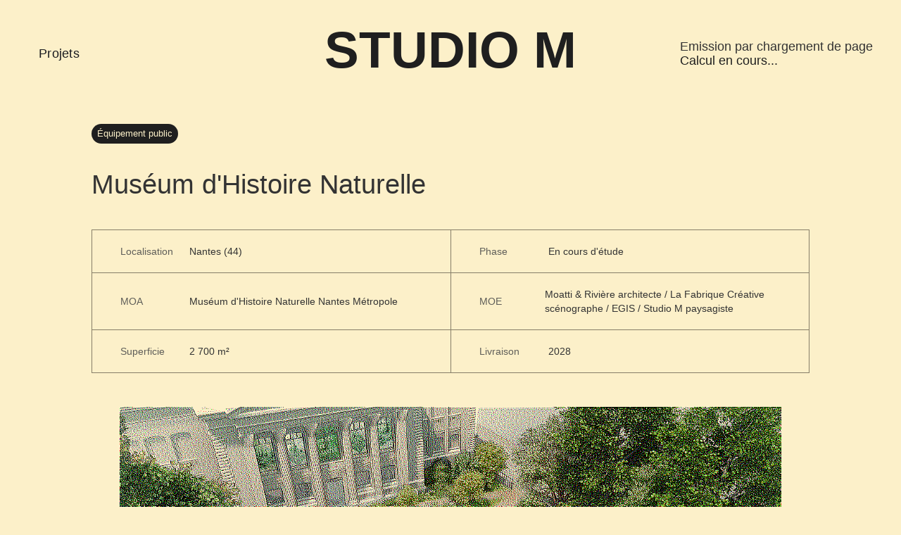

--- FILE ---
content_type: text/html; charset=utf-8
request_url: https://www.studiom.eco/projets/museum-dhistoire-naturelle
body_size: 3554
content:
<!DOCTYPE html><!-- Last Published: Thu Dec 18 2025 16:22:29 GMT+0000 (Coordinated Universal Time) --><html data-wf-domain="www.studiom.eco" data-wf-page="657f28e9145e6b58c9f7db8a" data-wf-site="655f361b576d71dd2099bb8c" lang="en" data-wf-collection="657f28e9145e6b58c9f7db76" data-wf-item-slug="museum-dhistoire-naturelle"><head><meta charset="utf-8"/><title>STUDIO M</title><meta content="width=device-width, initial-scale=1" name="viewport"/><link href="https://cdn.prod.website-files.com/655f361b576d71dd2099bb8c/css/studio-m-7c0748.webflow.shared.e6adf8628.css" rel="stylesheet" type="text/css"/><script type="text/javascript">!function(o,c){var n=c.documentElement,t=" w-mod-";n.className+=t+"js",("ontouchstart"in o||o.DocumentTouch&&c instanceof DocumentTouch)&&(n.className+=t+"touch")}(window,document);</script><link href="https://cdn.prod.website-files.com/655f361b576d71dd2099bb8c/6596763082eafd20cd6dde92_favicon-studio-m-32x32.png" rel="shortcut icon" type="image/x-icon"/><link href="https://cdn.prod.website-files.com/655f361b576d71dd2099bb8c/6596763882eafd20cd6de1d3_favicon-studio-m.png" rel="apple-touch-icon"/><script async="" src="https://www.googletagmanager.com/gtag/js?id=G-46BREP4Z4J"></script><script type="text/javascript">window.dataLayer = window.dataLayer || [];function gtag(){dataLayer.push(arguments);}gtag('set', 'developer_id.dZGVlNj', true);gtag('js', new Date());gtag('config', 'G-46BREP4Z4J');</script><!-- [Attributes by Finsweet] CMS Filter -->
<script async src="https://cdn.jsdelivr.net/npm/@finsweet/attributes-cmsfilter@1/cmsfilter.js"></script>
<script async src="https://cdn.jsdelivr.net/npm/@tgwf/co2@latest/dist/iife/index.js"></script></head><body class="body-4"><div data-animation="default" data-collapse="none" data-duration="400" data-easing="ease" data-easing2="ease" role="banner" class="navbar-logo-center-container shadow-three w-nav"><div class="navbar-wrapper-three"><a href="/" class="brand w-nav-brand"><h1 class="heading navtitle">Studio de paysagistes éclairés</h1></a><a href="/" class="navbar-brand-three w-inline-block"><h1 class="heading-2 projets">Studio m</h1></a><nav role="navigation" class="nav-menu-wrapper-three w-nav-menu"><div class="nav-menu-three"><ul role="list" class="nav-menu-block w-list-unstyled"><li class="list-item-5"><a href="/projets" class="nav-link">Projets</a></li></ul><ul role="list" class="nav-menu-block emission w-list-unstyled"><li><div class="text-block-2">Emission par chargement de page</div><div class="text-block-12"><span id="result"> Calcul en cours...</span> </div></li></ul></div></nav><div class="menu-button w-nav-button"><div class="w-icon-nav-menu"></div></div></div><div class="div-block-26"><div class="html-1 w-embed w-script"><script type="module">
    document.addEventListener('DOMContentLoaded', async () => {
      await new Promise(resolve => setTimeout(resolve, 1000));
      // Récupérez le nom de domaine actuel à partir de window.location
      const currentDomain = window.location.hostname;

      // Utilisez la fonction check() pour vérifier si le domaine est hébergé de manière "verte"
      co2.hosting.check(currentDomain).then(async (isGreen) => {
        if (isGreen) {
          console.log(`${currentDomain} est hébergé de manière verte.`);
        } else {
          console.log(`${currentDomain} n'est pas hébergé de manière verte.`);
        }

        // Calculer le CO2 de la page (exemple simplifié avec la taille de la page)
        const pageSize = document.documentElement.outerHTML.length; // Taille approximative de la page en octets
        const greenHost = isGreen; // Utilisez le statut de l'hébergement pour le calcul (vert ou non)

        const emissions = new co2.co2();

        // Calculez le CO2 en utilisant les données collectées
        const estimatedCO2 = emissions.perByte(pageSize, greenHost).toFixed(3);
        document.getElementById('result').innerHTML = estimatedCO2 + " grammes de dioxyde de carbone"
        console.log(`Le CO2 de cette page est estimé à ${estimatedCO2} grammes.`);
      }).catch((error) => {
        console.error(`Une erreur s'est produite lors de la vérification de l'hébergement : ${error.message}`);
      });
    });
</script>
<style>
html.wf-design-mode .html-1-class {
  display: none;
}
body {
	overflow-x: hidden !important;
}
</style></div></div><div class="navbar-mobile-menu"><a href="/projets" class="link-3">Projets</a><a href="/studio" class="link-3">Studio</a><a href="/" class="link-3">Actus</a><a href="/" class="link-3">Contact</a></div><a href="/" class="link-block-6 w-inline-block"><div class="text-block-15 mobile">STUDIO M</div></a></div><div tr-ajaxmodal-element="cms-page-content" class="project-content"><div class="w-layout-blockcontainer container-6 w-container"><div class="tag projet">Équipement public</div><h1 class="heading-12">Muséum d&#x27;Histoire Naturelle</h1><div class="bloc-attributs"><div class="ligne-attribut"><div class="gauche"><div class="nom-attribut">Localisation</div><div class="valeur-attribut">Nantes (44)</div></div><div class="droite"><div class="nom-attribut">Phase</div><div class="valeur-attribut">En cours d&#x27;étude</div></div></div><div class="ligne-attribut"><div class="gauche"><div class="nom-attribut">MOA</div><div class="valeur-attribut">Muséum d&#x27;Histoire Naturelle
Nantes Métropole</div></div><div class="droite"><div class="nom-attribut">MOE</div><div class="valeur-attribut">Moatti &amp; Rivière architecte / La Fabrique Créative scénographe / EGIS / Studio M paysagiste</div></div></div><div class="ligne-attribut"><div class="gauche"><div class="nom-attribut">Superficie</div><div class="valeur-attribut">2 700 m²</div></div><div class="droite"><div class="nom-attribut">Livraison</div><div class="valeur-attribut">2028</div></div></div></div><div class="w-layout-blockcontainer container-7 w-container"><div class="rich-text-block w-richtext"><figure style="max-width:1200px" class="w-richtext-align-fullwidth w-richtext-figure-type-image"><div><img src="https://cdn.prod.website-files.com/657f21ba30cef4d16674f64a/668fb30e986020f7b62c5df1_dithered-image%20(19).png" loading="lazy" alt=""/></div></figure><h1>Traversée pédologique</h1><p>Dans l’écrin verdoyant du jardin du musée émerge un espace pédagogique dédié à la pédologie, conçu pour s’intégrer à la confluence des collections de minéraux, de botanique, et d’animaux. Cette invitation au voyage sous la surface débute par une faille immersive, un chemin entre deux murets de soutènement, qui traverse deux massifs végétalisés distincts. Ce parcours unique en son genre offre aux visiteurs une fenêtre ouverte sur deux grands horizons pédologiques. Le premier massif, d’essence minérale et volcanique, est peuplé d’une végétation pionnière – mousses, lichens, bruyères – évoquant l’aube de la conquête des sols par la vie végétale. Le second, représente une fruticée, formation végétale correspondant à un stade intermédiaire et transitoire dans la succession de végétation, avec un sol riche et pédologiquement mature. Les fresques pédagogiques qui ornent les murets de la faille guident l’usager dans cette exploration, mettant en lumière la formation, l’évolution, et l’importance écologique des sols, depuis leur genèse jusqu’à leur maturité. Ce périple à travers deux écosystèmes contrastés vise à transformer la perception des visiteurs, soulignant l’importance cruciale du sol dans la biodiversité et la nécessité de sa préservation. </p><figure style="max-width:1500pxpx" class="w-richtext-align-fullwidth w-richtext-figure-type-image"><div><img src="https://cdn.prod.website-files.com/657f21ba30cef4d16674f64a/668fb1e47fe17ee7c46199fc_dithered-image%20(16).png" loading="lazy" alt=""/></div></figure><figure style="max-width:1500pxpx" class="w-richtext-align-fullwidth w-richtext-figure-type-image"><div><img src="https://cdn.prod.website-files.com/657f21ba30cef4d16674f64a/668fb1f9033ec771fcfe14f2_dithered-image%20(17).png" loading="lazy" alt=""/></div></figure></div></div></div></div><div class="w-embed"></div><script src="https://d3e54v103j8qbb.cloudfront.net/js/jquery-3.5.1.min.dc5e7f18c8.js?site=655f361b576d71dd2099bb8c" type="text/javascript" integrity="sha256-9/aliU8dGd2tb6OSsuzixeV4y/faTqgFtohetphbbj0=" crossorigin="anonymous"></script><script src="https://cdn.prod.website-files.com/655f361b576d71dd2099bb8c/js/webflow.schunk.c2cf5e5a504fdc54.js" type="text/javascript"></script><script src="https://cdn.prod.website-files.com/655f361b576d71dd2099bb8c/js/webflow.a9ba356d.d790faab5eca85f2.js" type="text/javascript"></script><script src="https://hubspotonwebflow.com/assets/js/form-124.js" type="text/javascript" integrity="sha384-bjyNIOqAKScdeQ3THsDZLGagNN56B4X2Auu9YZIGu+tA/PlggMk4jbWruG/P6zYj" crossorigin="anonymous"></script></body></html>

--- FILE ---
content_type: text/css
request_url: https://cdn.prod.website-files.com/655f361b576d71dd2099bb8c/css/studio-m-7c0748.webflow.shared.e6adf8628.css
body_size: 18780
content:
html {
  -webkit-text-size-adjust: 100%;
  -ms-text-size-adjust: 100%;
  font-family: sans-serif;
}

body {
  margin: 0;
}

article, aside, details, figcaption, figure, footer, header, hgroup, main, menu, nav, section, summary {
  display: block;
}

audio, canvas, progress, video {
  vertical-align: baseline;
  display: inline-block;
}

audio:not([controls]) {
  height: 0;
  display: none;
}

[hidden], template {
  display: none;
}

a {
  background-color: #0000;
}

a:active, a:hover {
  outline: 0;
}

abbr[title] {
  border-bottom: 1px dotted;
}

b, strong {
  font-weight: bold;
}

dfn {
  font-style: italic;
}

h1 {
  margin: .67em 0;
  font-size: 2em;
}

mark {
  color: #000;
  background: #ff0;
}

small {
  font-size: 80%;
}

sub, sup {
  vertical-align: baseline;
  font-size: 75%;
  line-height: 0;
  position: relative;
}

sup {
  top: -.5em;
}

sub {
  bottom: -.25em;
}

img {
  border: 0;
}

svg:not(:root) {
  overflow: hidden;
}

hr {
  box-sizing: content-box;
  height: 0;
}

pre {
  overflow: auto;
}

code, kbd, pre, samp {
  font-family: monospace;
  font-size: 1em;
}

button, input, optgroup, select, textarea {
  color: inherit;
  font: inherit;
  margin: 0;
}

button {
  overflow: visible;
}

button, select {
  text-transform: none;
}

button, html input[type="button"], input[type="reset"] {
  -webkit-appearance: button;
  cursor: pointer;
}

button[disabled], html input[disabled] {
  cursor: default;
}

button::-moz-focus-inner, input::-moz-focus-inner {
  border: 0;
  padding: 0;
}

input {
  line-height: normal;
}

input[type="checkbox"], input[type="radio"] {
  box-sizing: border-box;
  padding: 0;
}

input[type="number"]::-webkit-inner-spin-button, input[type="number"]::-webkit-outer-spin-button {
  height: auto;
}

input[type="search"] {
  -webkit-appearance: none;
}

input[type="search"]::-webkit-search-cancel-button, input[type="search"]::-webkit-search-decoration {
  -webkit-appearance: none;
}

legend {
  border: 0;
  padding: 0;
}

textarea {
  overflow: auto;
}

optgroup {
  font-weight: bold;
}

table {
  border-collapse: collapse;
  border-spacing: 0;
}

td, th {
  padding: 0;
}

@font-face {
  font-family: webflow-icons;
  src: url("[data-uri]") format("truetype");
  font-weight: normal;
  font-style: normal;
}

[class^="w-icon-"], [class*=" w-icon-"] {
  speak: none;
  font-variant: normal;
  text-transform: none;
  -webkit-font-smoothing: antialiased;
  -moz-osx-font-smoothing: grayscale;
  font-style: normal;
  font-weight: normal;
  line-height: 1;
  font-family: webflow-icons !important;
}

.w-icon-slider-right:before {
  content: "";
}

.w-icon-slider-left:before {
  content: "";
}

.w-icon-nav-menu:before {
  content: "";
}

.w-icon-arrow-down:before, .w-icon-dropdown-toggle:before {
  content: "";
}

.w-icon-file-upload-remove:before {
  content: "";
}

.w-icon-file-upload-icon:before {
  content: "";
}

* {
  box-sizing: border-box;
}

html {
  height: 100%;
}

body {
  color: #333;
  background-color: #fff;
  min-height: 100%;
  margin: 0;
  font-family: Arial, sans-serif;
  font-size: 14px;
  line-height: 20px;
}

img {
  vertical-align: middle;
  max-width: 100%;
  display: inline-block;
}

html.w-mod-touch * {
  background-attachment: scroll !important;
}

.w-block {
  display: block;
}

.w-inline-block {
  max-width: 100%;
  display: inline-block;
}

.w-clearfix:before, .w-clearfix:after {
  content: " ";
  grid-area: 1 / 1 / 2 / 2;
  display: table;
}

.w-clearfix:after {
  clear: both;
}

.w-hidden {
  display: none;
}

.w-button {
  color: #fff;
  line-height: inherit;
  cursor: pointer;
  background-color: #3898ec;
  border: 0;
  border-radius: 0;
  padding: 9px 15px;
  text-decoration: none;
  display: inline-block;
}

input.w-button {
  -webkit-appearance: button;
}

html[data-w-dynpage] [data-w-cloak] {
  color: #0000 !important;
}

.w-code-block {
  margin: unset;
}

pre.w-code-block code {
  all: inherit;
}

.w-optimization {
  display: contents;
}

.w-webflow-badge, .w-webflow-badge > img {
  box-sizing: unset;
  width: unset;
  height: unset;
  max-height: unset;
  max-width: unset;
  min-height: unset;
  min-width: unset;
  margin: unset;
  padding: unset;
  float: unset;
  clear: unset;
  border: unset;
  border-radius: unset;
  background: unset;
  background-image: unset;
  background-position: unset;
  background-size: unset;
  background-repeat: unset;
  background-origin: unset;
  background-clip: unset;
  background-attachment: unset;
  background-color: unset;
  box-shadow: unset;
  transform: unset;
  direction: unset;
  font-family: unset;
  font-weight: unset;
  color: unset;
  font-size: unset;
  line-height: unset;
  font-style: unset;
  font-variant: unset;
  text-align: unset;
  letter-spacing: unset;
  -webkit-text-decoration: unset;
  text-decoration: unset;
  text-indent: unset;
  text-transform: unset;
  list-style-type: unset;
  text-shadow: unset;
  vertical-align: unset;
  cursor: unset;
  white-space: unset;
  word-break: unset;
  word-spacing: unset;
  word-wrap: unset;
  transition: unset;
}

.w-webflow-badge {
  white-space: nowrap;
  cursor: pointer;
  box-shadow: 0 0 0 1px #0000001a, 0 1px 3px #0000001a;
  visibility: visible !important;
  opacity: 1 !important;
  z-index: 2147483647 !important;
  color: #aaadb0 !important;
  overflow: unset !important;
  background-color: #fff !important;
  border-radius: 3px !important;
  width: auto !important;
  height: auto !important;
  margin: 0 !important;
  padding: 6px !important;
  font-size: 12px !important;
  line-height: 14px !important;
  text-decoration: none !important;
  display: inline-block !important;
  position: fixed !important;
  inset: auto 12px 12px auto !important;
  transform: none !important;
}

.w-webflow-badge > img {
  position: unset;
  visibility: unset !important;
  opacity: 1 !important;
  vertical-align: middle !important;
  display: inline-block !important;
}

h1, h2, h3, h4, h5, h6 {
  margin-bottom: 10px;
  font-weight: bold;
}

h1 {
  margin-top: 20px;
  font-size: 38px;
  line-height: 44px;
}

h2 {
  margin-top: 20px;
  font-size: 32px;
  line-height: 36px;
}

h3 {
  margin-top: 20px;
  font-size: 24px;
  line-height: 30px;
}

h4 {
  margin-top: 10px;
  font-size: 18px;
  line-height: 24px;
}

h5 {
  margin-top: 10px;
  font-size: 14px;
  line-height: 20px;
}

h6 {
  margin-top: 10px;
  font-size: 12px;
  line-height: 18px;
}

p {
  margin-top: 0;
  margin-bottom: 10px;
}

blockquote {
  border-left: 5px solid #e2e2e2;
  margin: 0 0 10px;
  padding: 10px 20px;
  font-size: 18px;
  line-height: 22px;
}

figure {
  margin: 0 0 10px;
}

figcaption {
  text-align: center;
  margin-top: 5px;
}

ul, ol {
  margin-top: 0;
  margin-bottom: 10px;
  padding-left: 40px;
}

.w-list-unstyled {
  padding-left: 0;
  list-style: none;
}

.w-embed:before, .w-embed:after {
  content: " ";
  grid-area: 1 / 1 / 2 / 2;
  display: table;
}

.w-embed:after {
  clear: both;
}

.w-video {
  width: 100%;
  padding: 0;
  position: relative;
}

.w-video iframe, .w-video object, .w-video embed {
  border: none;
  width: 100%;
  height: 100%;
  position: absolute;
  top: 0;
  left: 0;
}

fieldset {
  border: 0;
  margin: 0;
  padding: 0;
}

button, [type="button"], [type="reset"] {
  cursor: pointer;
  -webkit-appearance: button;
  border: 0;
}

.w-form {
  margin: 0 0 15px;
}

.w-form-done {
  text-align: center;
  background-color: #ddd;
  padding: 20px;
  display: none;
}

.w-form-fail {
  background-color: #ffdede;
  margin-top: 10px;
  padding: 10px;
  display: none;
}

label {
  margin-bottom: 5px;
  font-weight: bold;
  display: block;
}

.w-input, .w-select {
  color: #333;
  vertical-align: middle;
  background-color: #fff;
  border: 1px solid #ccc;
  width: 100%;
  height: 38px;
  margin-bottom: 10px;
  padding: 8px 12px;
  font-size: 14px;
  line-height: 1.42857;
  display: block;
}

.w-input::placeholder, .w-select::placeholder {
  color: #999;
}

.w-input:focus, .w-select:focus {
  border-color: #3898ec;
  outline: 0;
}

.w-input[disabled], .w-select[disabled], .w-input[readonly], .w-select[readonly], fieldset[disabled] .w-input, fieldset[disabled] .w-select {
  cursor: not-allowed;
}

.w-input[disabled]:not(.w-input-disabled), .w-select[disabled]:not(.w-input-disabled), .w-input[readonly], .w-select[readonly], fieldset[disabled]:not(.w-input-disabled) .w-input, fieldset[disabled]:not(.w-input-disabled) .w-select {
  background-color: #eee;
}

textarea.w-input, textarea.w-select {
  height: auto;
}

.w-select {
  background-color: #f3f3f3;
}

.w-select[multiple] {
  height: auto;
}

.w-form-label {
  cursor: pointer;
  margin-bottom: 0;
  font-weight: normal;
  display: inline-block;
}

.w-radio {
  margin-bottom: 5px;
  padding-left: 20px;
  display: block;
}

.w-radio:before, .w-radio:after {
  content: " ";
  grid-area: 1 / 1 / 2 / 2;
  display: table;
}

.w-radio:after {
  clear: both;
}

.w-radio-input {
  float: left;
  margin: 3px 0 0 -20px;
  line-height: normal;
}

.w-file-upload {
  margin-bottom: 10px;
  display: block;
}

.w-file-upload-input {
  opacity: 0;
  z-index: -100;
  width: .1px;
  height: .1px;
  position: absolute;
  overflow: hidden;
}

.w-file-upload-default, .w-file-upload-uploading, .w-file-upload-success {
  color: #333;
  display: inline-block;
}

.w-file-upload-error {
  margin-top: 10px;
  display: block;
}

.w-file-upload-default.w-hidden, .w-file-upload-uploading.w-hidden, .w-file-upload-error.w-hidden, .w-file-upload-success.w-hidden {
  display: none;
}

.w-file-upload-uploading-btn {
  cursor: pointer;
  background-color: #fafafa;
  border: 1px solid #ccc;
  margin: 0;
  padding: 8px 12px;
  font-size: 14px;
  font-weight: normal;
  display: flex;
}

.w-file-upload-file {
  background-color: #fafafa;
  border: 1px solid #ccc;
  flex-grow: 1;
  justify-content: space-between;
  margin: 0;
  padding: 8px 9px 8px 11px;
  display: flex;
}

.w-file-upload-file-name {
  font-size: 14px;
  font-weight: normal;
  display: block;
}

.w-file-remove-link {
  cursor: pointer;
  width: auto;
  height: auto;
  margin-top: 3px;
  margin-left: 10px;
  padding: 3px;
  display: block;
}

.w-icon-file-upload-remove {
  margin: auto;
  font-size: 10px;
}

.w-file-upload-error-msg {
  color: #ea384c;
  padding: 2px 0;
  display: inline-block;
}

.w-file-upload-info {
  padding: 0 12px;
  line-height: 38px;
  display: inline-block;
}

.w-file-upload-label {
  cursor: pointer;
  background-color: #fafafa;
  border: 1px solid #ccc;
  margin: 0;
  padding: 8px 12px;
  font-size: 14px;
  font-weight: normal;
  display: inline-block;
}

.w-icon-file-upload-icon, .w-icon-file-upload-uploading {
  width: 20px;
  margin-right: 8px;
  display: inline-block;
}

.w-icon-file-upload-uploading {
  height: 20px;
}

.w-container {
  max-width: 940px;
  margin-left: auto;
  margin-right: auto;
}

.w-container:before, .w-container:after {
  content: " ";
  grid-area: 1 / 1 / 2 / 2;
  display: table;
}

.w-container:after {
  clear: both;
}

.w-container .w-row {
  margin-left: -10px;
  margin-right: -10px;
}

.w-row:before, .w-row:after {
  content: " ";
  grid-area: 1 / 1 / 2 / 2;
  display: table;
}

.w-row:after {
  clear: both;
}

.w-row .w-row {
  margin-left: 0;
  margin-right: 0;
}

.w-col {
  float: left;
  width: 100%;
  min-height: 1px;
  padding-left: 10px;
  padding-right: 10px;
  position: relative;
}

.w-col .w-col {
  padding-left: 0;
  padding-right: 0;
}

.w-col-1 {
  width: 8.33333%;
}

.w-col-2 {
  width: 16.6667%;
}

.w-col-3 {
  width: 25%;
}

.w-col-4 {
  width: 33.3333%;
}

.w-col-5 {
  width: 41.6667%;
}

.w-col-6 {
  width: 50%;
}

.w-col-7 {
  width: 58.3333%;
}

.w-col-8 {
  width: 66.6667%;
}

.w-col-9 {
  width: 75%;
}

.w-col-10 {
  width: 83.3333%;
}

.w-col-11 {
  width: 91.6667%;
}

.w-col-12 {
  width: 100%;
}

.w-hidden-main {
  display: none !important;
}

@media screen and (max-width: 991px) {
  .w-container {
    max-width: 728px;
  }

  .w-hidden-main {
    display: inherit !important;
  }

  .w-hidden-medium {
    display: none !important;
  }

  .w-col-medium-1 {
    width: 8.33333%;
  }

  .w-col-medium-2 {
    width: 16.6667%;
  }

  .w-col-medium-3 {
    width: 25%;
  }

  .w-col-medium-4 {
    width: 33.3333%;
  }

  .w-col-medium-5 {
    width: 41.6667%;
  }

  .w-col-medium-6 {
    width: 50%;
  }

  .w-col-medium-7 {
    width: 58.3333%;
  }

  .w-col-medium-8 {
    width: 66.6667%;
  }

  .w-col-medium-9 {
    width: 75%;
  }

  .w-col-medium-10 {
    width: 83.3333%;
  }

  .w-col-medium-11 {
    width: 91.6667%;
  }

  .w-col-medium-12 {
    width: 100%;
  }

  .w-col-stack {
    width: 100%;
    left: auto;
    right: auto;
  }
}

@media screen and (max-width: 767px) {
  .w-hidden-main, .w-hidden-medium {
    display: inherit !important;
  }

  .w-hidden-small {
    display: none !important;
  }

  .w-row, .w-container .w-row {
    margin-left: 0;
    margin-right: 0;
  }

  .w-col {
    width: 100%;
    left: auto;
    right: auto;
  }

  .w-col-small-1 {
    width: 8.33333%;
  }

  .w-col-small-2 {
    width: 16.6667%;
  }

  .w-col-small-3 {
    width: 25%;
  }

  .w-col-small-4 {
    width: 33.3333%;
  }

  .w-col-small-5 {
    width: 41.6667%;
  }

  .w-col-small-6 {
    width: 50%;
  }

  .w-col-small-7 {
    width: 58.3333%;
  }

  .w-col-small-8 {
    width: 66.6667%;
  }

  .w-col-small-9 {
    width: 75%;
  }

  .w-col-small-10 {
    width: 83.3333%;
  }

  .w-col-small-11 {
    width: 91.6667%;
  }

  .w-col-small-12 {
    width: 100%;
  }
}

@media screen and (max-width: 479px) {
  .w-container {
    max-width: none;
  }

  .w-hidden-main, .w-hidden-medium, .w-hidden-small {
    display: inherit !important;
  }

  .w-hidden-tiny {
    display: none !important;
  }

  .w-col {
    width: 100%;
  }

  .w-col-tiny-1 {
    width: 8.33333%;
  }

  .w-col-tiny-2 {
    width: 16.6667%;
  }

  .w-col-tiny-3 {
    width: 25%;
  }

  .w-col-tiny-4 {
    width: 33.3333%;
  }

  .w-col-tiny-5 {
    width: 41.6667%;
  }

  .w-col-tiny-6 {
    width: 50%;
  }

  .w-col-tiny-7 {
    width: 58.3333%;
  }

  .w-col-tiny-8 {
    width: 66.6667%;
  }

  .w-col-tiny-9 {
    width: 75%;
  }

  .w-col-tiny-10 {
    width: 83.3333%;
  }

  .w-col-tiny-11 {
    width: 91.6667%;
  }

  .w-col-tiny-12 {
    width: 100%;
  }
}

.w-widget {
  position: relative;
}

.w-widget-map {
  width: 100%;
  height: 400px;
}

.w-widget-map label {
  width: auto;
  display: inline;
}

.w-widget-map img {
  max-width: inherit;
}

.w-widget-map .gm-style-iw {
  text-align: center;
}

.w-widget-map .gm-style-iw > button {
  display: none !important;
}

.w-widget-twitter {
  overflow: hidden;
}

.w-widget-twitter-count-shim {
  vertical-align: top;
  text-align: center;
  background: #fff;
  border: 1px solid #758696;
  border-radius: 3px;
  width: 28px;
  height: 20px;
  display: inline-block;
  position: relative;
}

.w-widget-twitter-count-shim * {
  pointer-events: none;
  -webkit-user-select: none;
  user-select: none;
}

.w-widget-twitter-count-shim .w-widget-twitter-count-inner {
  text-align: center;
  color: #999;
  font-family: serif;
  font-size: 15px;
  line-height: 12px;
  position: relative;
}

.w-widget-twitter-count-shim .w-widget-twitter-count-clear {
  display: block;
  position: relative;
}

.w-widget-twitter-count-shim.w--large {
  width: 36px;
  height: 28px;
}

.w-widget-twitter-count-shim.w--large .w-widget-twitter-count-inner {
  font-size: 18px;
  line-height: 18px;
}

.w-widget-twitter-count-shim:not(.w--vertical) {
  margin-left: 5px;
  margin-right: 8px;
}

.w-widget-twitter-count-shim:not(.w--vertical).w--large {
  margin-left: 6px;
}

.w-widget-twitter-count-shim:not(.w--vertical):before, .w-widget-twitter-count-shim:not(.w--vertical):after {
  content: " ";
  pointer-events: none;
  border: solid #0000;
  width: 0;
  height: 0;
  position: absolute;
  top: 50%;
  left: 0;
}

.w-widget-twitter-count-shim:not(.w--vertical):before {
  border-width: 4px;
  border-color: #75869600 #5d6c7b #75869600 #75869600;
  margin-top: -4px;
  margin-left: -9px;
}

.w-widget-twitter-count-shim:not(.w--vertical).w--large:before {
  border-width: 5px;
  margin-top: -5px;
  margin-left: -10px;
}

.w-widget-twitter-count-shim:not(.w--vertical):after {
  border-width: 4px;
  border-color: #fff0 #fff #fff0 #fff0;
  margin-top: -4px;
  margin-left: -8px;
}

.w-widget-twitter-count-shim:not(.w--vertical).w--large:after {
  border-width: 5px;
  margin-top: -5px;
  margin-left: -9px;
}

.w-widget-twitter-count-shim.w--vertical {
  width: 61px;
  height: 33px;
  margin-bottom: 8px;
}

.w-widget-twitter-count-shim.w--vertical:before, .w-widget-twitter-count-shim.w--vertical:after {
  content: " ";
  pointer-events: none;
  border: solid #0000;
  width: 0;
  height: 0;
  position: absolute;
  top: 100%;
  left: 50%;
}

.w-widget-twitter-count-shim.w--vertical:before {
  border-width: 5px;
  border-color: #5d6c7b #75869600 #75869600;
  margin-left: -5px;
}

.w-widget-twitter-count-shim.w--vertical:after {
  border-width: 4px;
  border-color: #fff #fff0 #fff0;
  margin-left: -4px;
}

.w-widget-twitter-count-shim.w--vertical .w-widget-twitter-count-inner {
  font-size: 18px;
  line-height: 22px;
}

.w-widget-twitter-count-shim.w--vertical.w--large {
  width: 76px;
}

.w-background-video {
  color: #fff;
  height: 500px;
  position: relative;
  overflow: hidden;
}

.w-background-video > video {
  object-fit: cover;
  z-index: -100;
  background-position: 50%;
  background-size: cover;
  width: 100%;
  height: 100%;
  margin: auto;
  position: absolute;
  inset: -100%;
}

.w-background-video > video::-webkit-media-controls-start-playback-button {
  -webkit-appearance: none;
  display: none !important;
}

.w-background-video--control {
  background-color: #0000;
  padding: 0;
  position: absolute;
  bottom: 1em;
  right: 1em;
}

.w-background-video--control > [hidden] {
  display: none !important;
}

.w-slider {
  text-align: center;
  clear: both;
  -webkit-tap-highlight-color: #0000;
  tap-highlight-color: #0000;
  background: #ddd;
  height: 300px;
  position: relative;
}

.w-slider-mask {
  z-index: 1;
  white-space: nowrap;
  height: 100%;
  display: block;
  position: relative;
  left: 0;
  right: 0;
  overflow: hidden;
}

.w-slide {
  vertical-align: top;
  white-space: normal;
  text-align: left;
  width: 100%;
  height: 100%;
  display: inline-block;
  position: relative;
}

.w-slider-nav {
  z-index: 2;
  text-align: center;
  -webkit-tap-highlight-color: #0000;
  tap-highlight-color: #0000;
  height: 40px;
  margin: auto;
  padding-top: 10px;
  position: absolute;
  inset: auto 0 0;
}

.w-slider-nav.w-round > div {
  border-radius: 100%;
}

.w-slider-nav.w-num > div {
  font-size: inherit;
  line-height: inherit;
  width: auto;
  height: auto;
  padding: .2em .5em;
}

.w-slider-nav.w-shadow > div {
  box-shadow: 0 0 3px #3336;
}

.w-slider-nav-invert {
  color: #fff;
}

.w-slider-nav-invert > div {
  background-color: #2226;
}

.w-slider-nav-invert > div.w-active {
  background-color: #222;
}

.w-slider-dot {
  cursor: pointer;
  background-color: #fff6;
  width: 1em;
  height: 1em;
  margin: 0 3px .5em;
  transition: background-color .1s, color .1s;
  display: inline-block;
  position: relative;
}

.w-slider-dot.w-active {
  background-color: #fff;
}

.w-slider-dot:focus {
  outline: none;
  box-shadow: 0 0 0 2px #fff;
}

.w-slider-dot:focus.w-active {
  box-shadow: none;
}

.w-slider-arrow-left, .w-slider-arrow-right {
  cursor: pointer;
  color: #fff;
  -webkit-tap-highlight-color: #0000;
  tap-highlight-color: #0000;
  -webkit-user-select: none;
  user-select: none;
  width: 80px;
  margin: auto;
  font-size: 40px;
  position: absolute;
  inset: 0;
  overflow: hidden;
}

.w-slider-arrow-left [class^="w-icon-"], .w-slider-arrow-right [class^="w-icon-"], .w-slider-arrow-left [class*=" w-icon-"], .w-slider-arrow-right [class*=" w-icon-"] {
  position: absolute;
}

.w-slider-arrow-left:focus, .w-slider-arrow-right:focus {
  outline: 0;
}

.w-slider-arrow-left {
  z-index: 3;
  right: auto;
}

.w-slider-arrow-right {
  z-index: 4;
  left: auto;
}

.w-icon-slider-left, .w-icon-slider-right {
  width: 1em;
  height: 1em;
  margin: auto;
  inset: 0;
}

.w-slider-aria-label {
  clip: rect(0 0 0 0);
  border: 0;
  width: 1px;
  height: 1px;
  margin: -1px;
  padding: 0;
  position: absolute;
  overflow: hidden;
}

.w-slider-force-show {
  display: block !important;
}

.w-dropdown {
  text-align: left;
  z-index: 900;
  margin-left: auto;
  margin-right: auto;
  display: inline-block;
  position: relative;
}

.w-dropdown-btn, .w-dropdown-toggle, .w-dropdown-link {
  vertical-align: top;
  color: #222;
  text-align: left;
  white-space: nowrap;
  margin-left: auto;
  margin-right: auto;
  padding: 20px;
  text-decoration: none;
  position: relative;
}

.w-dropdown-toggle {
  -webkit-user-select: none;
  user-select: none;
  cursor: pointer;
  padding-right: 40px;
  display: inline-block;
}

.w-dropdown-toggle:focus {
  outline: 0;
}

.w-icon-dropdown-toggle {
  width: 1em;
  height: 1em;
  margin: auto 20px auto auto;
  position: absolute;
  top: 0;
  bottom: 0;
  right: 0;
}

.w-dropdown-list {
  background: #ddd;
  min-width: 100%;
  display: none;
  position: absolute;
}

.w-dropdown-list.w--open {
  display: block;
}

.w-dropdown-link {
  color: #222;
  padding: 10px 20px;
  display: block;
}

.w-dropdown-link.w--current {
  color: #0082f3;
}

.w-dropdown-link:focus {
  outline: 0;
}

@media screen and (max-width: 767px) {
  .w-nav-brand {
    padding-left: 10px;
  }
}

.w-lightbox-backdrop {
  cursor: auto;
  letter-spacing: normal;
  text-indent: 0;
  text-shadow: none;
  text-transform: none;
  visibility: visible;
  white-space: normal;
  word-break: normal;
  word-spacing: normal;
  word-wrap: normal;
  color: #fff;
  text-align: center;
  z-index: 2000;
  opacity: 0;
  -webkit-user-select: none;
  -moz-user-select: none;
  -webkit-tap-highlight-color: transparent;
  background: #000000e6;
  outline: 0;
  font-family: Helvetica Neue, Helvetica, Ubuntu, Segoe UI, Verdana, sans-serif;
  font-size: 17px;
  font-style: normal;
  font-weight: 300;
  line-height: 1.2;
  list-style: disc;
  position: fixed;
  inset: 0;
  -webkit-transform: translate(0);
}

.w-lightbox-backdrop, .w-lightbox-container {
  -webkit-overflow-scrolling: touch;
  height: 100%;
  overflow: auto;
}

.w-lightbox-content {
  height: 100vh;
  position: relative;
  overflow: hidden;
}

.w-lightbox-view {
  opacity: 0;
  width: 100vw;
  height: 100vh;
  position: absolute;
}

.w-lightbox-view:before {
  content: "";
  height: 100vh;
}

.w-lightbox-group, .w-lightbox-group .w-lightbox-view, .w-lightbox-group .w-lightbox-view:before {
  height: 86vh;
}

.w-lightbox-frame, .w-lightbox-view:before {
  vertical-align: middle;
  display: inline-block;
}

.w-lightbox-figure {
  margin: 0;
  position: relative;
}

.w-lightbox-group .w-lightbox-figure {
  cursor: pointer;
}

.w-lightbox-img {
  width: auto;
  max-width: none;
  height: auto;
}

.w-lightbox-image {
  float: none;
  max-width: 100vw;
  max-height: 100vh;
  display: block;
}

.w-lightbox-group .w-lightbox-image {
  max-height: 86vh;
}

.w-lightbox-caption {
  text-align: left;
  text-overflow: ellipsis;
  white-space: nowrap;
  background: #0006;
  padding: .5em 1em;
  position: absolute;
  bottom: 0;
  left: 0;
  right: 0;
  overflow: hidden;
}

.w-lightbox-embed {
  width: 100%;
  height: 100%;
  position: absolute;
  inset: 0;
}

.w-lightbox-control {
  cursor: pointer;
  background-position: center;
  background-repeat: no-repeat;
  background-size: 24px;
  width: 4em;
  transition: all .3s;
  position: absolute;
  top: 0;
}

.w-lightbox-left {
  background-image: url("[data-uri]");
  display: none;
  bottom: 0;
  left: 0;
}

.w-lightbox-right {
  background-image: url("[data-uri]");
  display: none;
  bottom: 0;
  right: 0;
}

.w-lightbox-close {
  background-image: url("[data-uri]");
  background-size: 18px;
  height: 2.6em;
  right: 0;
}

.w-lightbox-strip {
  white-space: nowrap;
  padding: 0 1vh;
  line-height: 0;
  position: absolute;
  bottom: 0;
  left: 0;
  right: 0;
  overflow: auto hidden;
}

.w-lightbox-item {
  box-sizing: content-box;
  cursor: pointer;
  width: 10vh;
  padding: 2vh 1vh;
  display: inline-block;
  -webkit-transform: translate3d(0, 0, 0);
}

.w-lightbox-active {
  opacity: .3;
}

.w-lightbox-thumbnail {
  background: #222;
  height: 10vh;
  position: relative;
  overflow: hidden;
}

.w-lightbox-thumbnail-image {
  position: absolute;
  top: 0;
  left: 0;
}

.w-lightbox-thumbnail .w-lightbox-tall {
  width: 100%;
  top: 50%;
  transform: translate(0, -50%);
}

.w-lightbox-thumbnail .w-lightbox-wide {
  height: 100%;
  left: 50%;
  transform: translate(-50%);
}

.w-lightbox-spinner {
  box-sizing: border-box;
  border: 5px solid #0006;
  border-radius: 50%;
  width: 40px;
  height: 40px;
  margin-top: -20px;
  margin-left: -20px;
  animation: .8s linear infinite spin;
  position: absolute;
  top: 50%;
  left: 50%;
}

.w-lightbox-spinner:after {
  content: "";
  border: 3px solid #0000;
  border-bottom-color: #fff;
  border-radius: 50%;
  position: absolute;
  inset: -4px;
}

.w-lightbox-hide {
  display: none;
}

.w-lightbox-noscroll {
  overflow: hidden;
}

@media (min-width: 768px) {
  .w-lightbox-content {
    height: 96vh;
    margin-top: 2vh;
  }

  .w-lightbox-view, .w-lightbox-view:before {
    height: 96vh;
  }

  .w-lightbox-group, .w-lightbox-group .w-lightbox-view, .w-lightbox-group .w-lightbox-view:before {
    height: 84vh;
  }

  .w-lightbox-image {
    max-width: 96vw;
    max-height: 96vh;
  }

  .w-lightbox-group .w-lightbox-image {
    max-width: 82.3vw;
    max-height: 84vh;
  }

  .w-lightbox-left, .w-lightbox-right {
    opacity: .5;
    display: block;
  }

  .w-lightbox-close {
    opacity: .8;
  }

  .w-lightbox-control:hover {
    opacity: 1;
  }
}

.w-lightbox-inactive, .w-lightbox-inactive:hover {
  opacity: 0;
}

.w-richtext:before, .w-richtext:after {
  content: " ";
  grid-area: 1 / 1 / 2 / 2;
  display: table;
}

.w-richtext:after {
  clear: both;
}

.w-richtext[contenteditable="true"]:before, .w-richtext[contenteditable="true"]:after {
  white-space: initial;
}

.w-richtext ol, .w-richtext ul {
  overflow: hidden;
}

.w-richtext .w-richtext-figure-selected.w-richtext-figure-type-video div:after, .w-richtext .w-richtext-figure-selected[data-rt-type="video"] div:after, .w-richtext .w-richtext-figure-selected.w-richtext-figure-type-image div, .w-richtext .w-richtext-figure-selected[data-rt-type="image"] div {
  outline: 2px solid #2895f7;
}

.w-richtext figure.w-richtext-figure-type-video > div:after, .w-richtext figure[data-rt-type="video"] > div:after {
  content: "";
  display: none;
  position: absolute;
  inset: 0;
}

.w-richtext figure {
  max-width: 60%;
  position: relative;
}

.w-richtext figure > div:before {
  cursor: default !important;
}

.w-richtext figure img {
  width: 100%;
}

.w-richtext figure figcaption.w-richtext-figcaption-placeholder {
  opacity: .6;
}

.w-richtext figure div {
  color: #0000;
  font-size: 0;
}

.w-richtext figure.w-richtext-figure-type-image, .w-richtext figure[data-rt-type="image"] {
  display: table;
}

.w-richtext figure.w-richtext-figure-type-image > div, .w-richtext figure[data-rt-type="image"] > div {
  display: inline-block;
}

.w-richtext figure.w-richtext-figure-type-image > figcaption, .w-richtext figure[data-rt-type="image"] > figcaption {
  caption-side: bottom;
  display: table-caption;
}

.w-richtext figure.w-richtext-figure-type-video, .w-richtext figure[data-rt-type="video"] {
  width: 60%;
  height: 0;
}

.w-richtext figure.w-richtext-figure-type-video iframe, .w-richtext figure[data-rt-type="video"] iframe {
  width: 100%;
  height: 100%;
  position: absolute;
  top: 0;
  left: 0;
}

.w-richtext figure.w-richtext-figure-type-video > div, .w-richtext figure[data-rt-type="video"] > div {
  width: 100%;
}

.w-richtext figure.w-richtext-align-center {
  clear: both;
  margin-left: auto;
  margin-right: auto;
}

.w-richtext figure.w-richtext-align-center.w-richtext-figure-type-image > div, .w-richtext figure.w-richtext-align-center[data-rt-type="image"] > div {
  max-width: 100%;
}

.w-richtext figure.w-richtext-align-normal {
  clear: both;
}

.w-richtext figure.w-richtext-align-fullwidth {
  text-align: center;
  clear: both;
  width: 100%;
  max-width: 100%;
  margin-left: auto;
  margin-right: auto;
  display: block;
}

.w-richtext figure.w-richtext-align-fullwidth > div {
  padding-bottom: inherit;
  display: inline-block;
}

.w-richtext figure.w-richtext-align-fullwidth > figcaption {
  display: block;
}

.w-richtext figure.w-richtext-align-floatleft {
  float: left;
  clear: none;
  margin-right: 15px;
}

.w-richtext figure.w-richtext-align-floatright {
  float: right;
  clear: none;
  margin-left: 15px;
}

.w-nav {
  z-index: 1000;
  background: #ddd;
  position: relative;
}

.w-nav:before, .w-nav:after {
  content: " ";
  grid-area: 1 / 1 / 2 / 2;
  display: table;
}

.w-nav:after {
  clear: both;
}

.w-nav-brand {
  float: left;
  color: #333;
  text-decoration: none;
  position: relative;
}

.w-nav-link {
  vertical-align: top;
  color: #222;
  text-align: left;
  margin-left: auto;
  margin-right: auto;
  padding: 20px;
  text-decoration: none;
  display: inline-block;
  position: relative;
}

.w-nav-link.w--current {
  color: #0082f3;
}

.w-nav-menu {
  float: right;
  position: relative;
}

[data-nav-menu-open] {
  text-align: center;
  background: #c8c8c8;
  min-width: 200px;
  position: absolute;
  top: 100%;
  left: 0;
  right: 0;
  overflow: visible;
  display: block !important;
}

.w--nav-link-open {
  display: block;
  position: relative;
}

.w-nav-overlay {
  width: 100%;
  display: none;
  position: absolute;
  top: 100%;
  left: 0;
  right: 0;
  overflow: hidden;
}

.w-nav-overlay [data-nav-menu-open] {
  top: 0;
}

.w-nav[data-animation="over-left"] .w-nav-overlay {
  width: auto;
}

.w-nav[data-animation="over-left"] .w-nav-overlay, .w-nav[data-animation="over-left"] [data-nav-menu-open] {
  z-index: 1;
  top: 0;
  right: auto;
}

.w-nav[data-animation="over-right"] .w-nav-overlay {
  width: auto;
}

.w-nav[data-animation="over-right"] .w-nav-overlay, .w-nav[data-animation="over-right"] [data-nav-menu-open] {
  z-index: 1;
  top: 0;
  left: auto;
}

.w-nav-button {
  float: right;
  cursor: pointer;
  -webkit-tap-highlight-color: #0000;
  tap-highlight-color: #0000;
  -webkit-user-select: none;
  user-select: none;
  padding: 18px;
  font-size: 24px;
  display: none;
  position: relative;
}

.w-nav-button:focus {
  outline: 0;
}

.w-nav-button.w--open {
  color: #fff;
  background-color: #c8c8c8;
}

.w-nav[data-collapse="all"] .w-nav-menu {
  display: none;
}

.w-nav[data-collapse="all"] .w-nav-button, .w--nav-dropdown-open, .w--nav-dropdown-toggle-open {
  display: block;
}

.w--nav-dropdown-list-open {
  position: static;
}

@media screen and (max-width: 991px) {
  .w-nav[data-collapse="medium"] .w-nav-menu {
    display: none;
  }

  .w-nav[data-collapse="medium"] .w-nav-button {
    display: block;
  }
}

@media screen and (max-width: 767px) {
  .w-nav[data-collapse="small"] .w-nav-menu {
    display: none;
  }

  .w-nav[data-collapse="small"] .w-nav-button {
    display: block;
  }

  .w-nav-brand {
    padding-left: 10px;
  }
}

@media screen and (max-width: 479px) {
  .w-nav[data-collapse="tiny"] .w-nav-menu {
    display: none;
  }

  .w-nav[data-collapse="tiny"] .w-nav-button {
    display: block;
  }
}

.w-tabs {
  position: relative;
}

.w-tabs:before, .w-tabs:after {
  content: " ";
  grid-area: 1 / 1 / 2 / 2;
  display: table;
}

.w-tabs:after {
  clear: both;
}

.w-tab-menu {
  position: relative;
}

.w-tab-link {
  vertical-align: top;
  text-align: left;
  cursor: pointer;
  color: #222;
  background-color: #ddd;
  padding: 9px 30px;
  text-decoration: none;
  display: inline-block;
  position: relative;
}

.w-tab-link.w--current {
  background-color: #c8c8c8;
}

.w-tab-link:focus {
  outline: 0;
}

.w-tab-content {
  display: block;
  position: relative;
  overflow: hidden;
}

.w-tab-pane {
  display: none;
  position: relative;
}

.w--tab-active {
  display: block;
}

@media screen and (max-width: 479px) {
  .w-tab-link {
    display: block;
  }
}

.w-ix-emptyfix:after {
  content: "";
}

@keyframes spin {
  0% {
    transform: rotate(0);
  }

  100% {
    transform: rotate(360deg);
  }
}

.w-dyn-empty {
  background-color: #ddd;
  padding: 10px;
}

.w-dyn-hide, .w-dyn-bind-empty, .w-condition-invisible {
  display: none !important;
}

.wf-layout-layout {
  display: grid;
}

:root {
  --noir: #1f1f1f;
  --background: #fcf0c9;
  --secondary: #ff6827;
  --border-secondary: #867e68;
  --noir-2: #1a1a1a;
  --background-tertiary: #1d1e18;
  --22px: 1.5em;
  --divider: #d2caa2;
  --attribut: #5f5e59;
  --exclusion: #b4b2b2;
  --white: white;
  --black: black;
}

.w-layout-blockcontainer {
  max-width: 940px;
  margin-left: auto;
  margin-right: auto;
  display: block;
}

.w-layout-vflex {
  flex-direction: column;
  align-items: flex-start;
  display: flex;
}

.w-layout-hflex {
  flex-direction: row;
  align-items: flex-start;
  display: flex;
}

.w-checkbox {
  margin-bottom: 5px;
  padding-left: 20px;
  display: block;
}

.w-checkbox:before {
  content: " ";
  grid-area: 1 / 1 / 2 / 2;
  display: table;
}

.w-checkbox:after {
  content: " ";
  clear: both;
  grid-area: 1 / 1 / 2 / 2;
  display: table;
}

.w-checkbox-input {
  float: left;
  margin: 4px 0 0 -20px;
  line-height: normal;
}

.w-checkbox-input--inputType-custom {
  border: 1px solid #ccc;
  border-radius: 2px;
  width: 12px;
  height: 12px;
}

.w-checkbox-input--inputType-custom.w--redirected-checked {
  background-color: #3898ec;
  background-image: url("https://d3e54v103j8qbb.cloudfront.net/static/custom-checkbox-checkmark.589d534424.svg");
  background-position: 50%;
  background-repeat: no-repeat;
  background-size: cover;
  border-color: #3898ec;
}

.w-checkbox-input--inputType-custom.w--redirected-focus {
  box-shadow: 0 0 3px 1px #3898ec;
}

.w-pagination-wrapper {
  flex-wrap: wrap;
  justify-content: center;
  display: flex;
}

.w-pagination-previous {
  color: #333;
  background-color: #fafafa;
  border: 1px solid #ccc;
  border-radius: 2px;
  margin-left: 10px;
  margin-right: 10px;
  padding: 9px 20px;
  font-size: 14px;
  display: block;
}

.w-pagination-previous-icon {
  margin-right: 4px;
}

.w-pagination-next {
  color: #333;
  background-color: #fafafa;
  border: 1px solid #ccc;
  border-radius: 2px;
  margin-left: 10px;
  margin-right: 10px;
  padding: 9px 20px;
  font-size: 14px;
  display: block;
}

.w-pagination-next-icon {
  margin-left: 4px;
}

@media screen and (max-width: 991px) {
  .w-layout-blockcontainer {
    max-width: 728px;
  }
}

@media screen and (max-width: 767px) {
  .w-layout-blockcontainer {
    max-width: none;
  }
}

.navbar-logo-center-container {
  z-index: 5;
  background-color: #0000;
  width: 1030px;
  max-width: 100%;
  margin-left: auto;
  margin-right: auto;
  padding: 20px;
}

.navbar-logo-center-container.shadow-three {
  width: 100%;
  max-width: 1440px;
  padding: 4em 40px 0;
}

.container {
  width: 100%;
  max-width: 1440px;
  margin-left: auto;
  margin-right: auto;
  padding-top: 0;
  padding-left: 40px;
  padding-right: 40px;
  font-size: 1em;
  overflow: hidden;
}

.container.studio {
  margin-top: 92px;
}

.container.studio.orga {
  margin-top: 20px;
  margin-left: auto;
  margin-right: auto;
}

.navbar-wrapper-three {
  justify-content: center;
  align-items: center;
  display: flex;
  position: relative;
}

.navbar-brand-three {
  z-index: 5;
  text-decoration: none;
  position: absolute;
}

.navbar-brand-three:hover {
  text-decoration: none;
}

.navbar-brand-three:active, .navbar-brand-three:visited {
  color: var(--noir);
}

.navbar-brand-three.w--current {
  color: var(--noir);
  text-decoration: none;
}

.navbar-brand-three.home.w--current {
  display: none;
}

.nav-menu-wrapper-three {
  width: 100%;
}

.nav-menu-three {
  justify-content: space-between;
  align-items: center;
  margin-bottom: 0;
  font-size: 16px;
  display: flex;
}

.nav-menu-block {
  flex-direction: row;
  justify-content: flex-end;
  align-items: center;
  margin-bottom: 0;
  display: flex;
}

.nav-link {
  color: #1a1b1f;
  letter-spacing: .25px;
  border-radius: 8px;
  margin-left: 5px;
  margin-right: 5px;
  padding: 5px 10px;
  font-size: 1.1em;
  line-height: 20px;
  text-decoration: none;
}

.nav-link:hover {
  background-color: var(--noir);
  color: var(--background);
}

.nav-link:focus-visible, .nav-link[data-wf-focus-visible] {
  outline-offset: 0px;
  color: #0050bd;
  border-radius: 4px;
  outline: 2px solid #0050bd;
}

.nav-link.la {
  opacity: .35;
}

.nav-link.la:hover {
  background-color: var(--background);
  opacity: .47;
  color: var(--noir);
}

.nav-dropdown {
  margin-left: 5px;
  margin-right: 5px;
}

.nav-dropdown-toggle {
  letter-spacing: .25px;
  padding: 5px 30px 5px 10px;
  font-size: 14px;
  line-height: 20px;
}

.nav-dropdown-toggle:hover {
  color: #1a1b1fbf;
}

.nav-dropdown-toggle:focus-visible, .nav-dropdown-toggle[data-wf-focus-visible] {
  outline-offset: 0px;
  color: #0050bd;
  border-radius: 5px;
  outline: 2px solid #0050bd;
}

.nav-dropdown-icon {
  margin-right: 10px;
}

.nav-dropdown-list {
  background-color: #fff;
  border-radius: 12px;
}

.nav-dropdown-list.w--open {
  padding-top: 10px;
  padding-bottom: 10px;
}

.nav-dropdown-link {
  padding-top: 5px;
  padding-bottom: 5px;
  font-size: 14px;
}

.nav-dropdown-link:focus-visible, .nav-dropdown-link[data-wf-focus-visible] {
  outline-offset: 0px;
  color: #0050bd;
  border-radius: 5px;
  outline: 2px solid #0050bd;
}

.nav-link-accent {
  color: #1a1b1f;
  letter-spacing: .25px;
  margin-left: 5px;
  margin-right: 20px;
  padding: 5px 10px;
  font-size: 14px;
  font-weight: 700;
  line-height: 20px;
  text-decoration: none;
}

.nav-link-accent:hover {
  color: #1a1b1fbf;
}

.button-primary {
  color: #fff;
  letter-spacing: 2px;
  text-transform: uppercase;
  background-color: #1a1b1f;
  border-radius: 50px;
  padding: 1.5em 4em;
  font-size: 1em;
  line-height: 20px;
  transition: all .2s;
}

.button-primary:hover {
  color: #fff;
  background-color: #32343a;
}

.button-primary:active {
  background-color: #43464d;
}

.heading {
  color: var(--noir);
  font-size: 24px;
}

.heading.navtitle {
  text-transform: uppercase;
  margin-top: 0;
  margin-bottom: 0;
  font-size: 1.7em;
  font-weight: 400;
  line-height: 40px;
}

.heading-2 {
  text-align: right;
  text-transform: uppercase;
  width: auto;
  margin-top: 0;
  margin-left: auto;
  margin-right: auto;
  padding-top: 0;
  font-size: 12em;
  line-height: 1em;
}

.heading-2.footer {
  color: var(--background);
  text-align: center;
  width: 100%;
  max-width: 100%;
  margin-top: 0;
  margin-left: auto;
  margin-right: auto;
  font-size: 16em;
}

.heading-2.projets {
  color: var(--noir);
  text-align: center;
  margin-top: 0;
  margin-left: auto;
  margin-right: auto;
  font-size: 5.2em;
  line-height: .8em;
  position: relative;
}

.heading-2.projets:hover, .heading-2.projets:active, .heading-2.projets:focus {
  color: var(--noir);
}

.heading-2.projets.home {
  display: none;
}

.text-block {
  text-align: center;
  text-transform: none;
  margin-left: auto;
  margin-right: auto;
  font-size: 25px;
  line-height: 15px;
}

.div-block {
  background-color: var(--secondary);
  object-fit: fill;
  align-items: center;
  height: 250px;
  font-size: 1em;
  display: flex;
}

.hero-heading-center {
  background-color: #f5f7fa00;
  border-bottom: 1px #e4ebf3;
  padding: 0;
  position: relative;
}

.centered-heading {
  text-align: left;
  margin-bottom: 16px;
  font-size: 2rem;
}

.centered-heading.margin-bottom-32px {
  margin-bottom: 32px;
}

.hero-wrapper {
  grid-column-gap: 7em;
  grid-row-gap: 7em;
  border-bottom: 1px solid var(--border-secondary);
  justify-content: space-between;
  align-items: center;
  padding-top: 88px;
  padding-bottom: 92px;
  display: flex;
}

.hero-split {
  flex-direction: column;
  justify-content: flex-start;
  align-items: flex-start;
  display: flex;
}

.hero-split.image {
  justify-content: center;
}

.margin-bottom-24px {
  margin-bottom: 24px;
  font-size: 2.9em;
  line-height: 1.3em;
}

.shadow-two {
  flex: 0 auto;
  max-width: none;
  max-height: 26.4em;
}

.body {
  background-color: var(--background);
  color: var(--noir);
  max-width: none;
  margin-left: auto;
  margin-right: auto;
  padding-right: 0;
  font-size: 14px;
  overflow: visible;
}

.team-slider {
  background-color: #f5f7fa00;
  border: 0 #000;
  padding: 60px 0 0;
  font-size: 1em;
  position: relative;
}

.centered-subheading {
  text-align: left;
  max-width: none;
  margin-bottom: 40px;
  margin-left: 0;
  margin-right: auto;
  font-size: 1.5em;
  line-height: 25.3px;
}

.team-slider-wrapper {
  background-color: #0000;
  height: auto;
  margin-top: 50px;
}

.team-slide-wrapper {
  width: 30%;
  margin-right: 5%;
}

.team-block {
  background-color: #fff;
  padding-bottom: 24px;
}

.team-member-image-two {
  margin-bottom: 18px;
}

.team-block-info {
  flex-direction: column;
  align-items: flex-start;
  padding-left: 24px;
  padding-right: 24px;
  display: flex;
}

.team-member-name-two {
  margin-bottom: 12px;
  font-weight: 600;
}

.team-member-text {
  margin-bottom: 20px;
}

.text-link-arrow {
  color: #1a1b1f;
  justify-content: flex-start;
  align-items: center;
  font-size: 14px;
  line-height: 20px;
  text-decoration: none;
  display: flex;
}

.arrow-embed {
  margin-left: 2px;
  display: flex;
}

.team-slider-arrow {
  display: none;
}

.team-slider-nav {
  margin-top: 24px;
  font-size: 10px;
  position: static;
  bottom: -60px;
}

.list {
  grid-column-gap: 56px;
  grid-row-gap: 56px;
  grid-template-rows: auto;
  grid-template-columns: 1fr 1fr 1fr;
  grid-auto-columns: 1fr;
  width: auto;
  max-width: 95%;
  margin-left: auto;
  margin-right: auto;
  padding-left: 0;
  font-size: 2rem;
  line-height: 2rem;
  list-style-type: decimal;
  display: grid;
}

.list-item {
  border-bottom: 1px solid var(--border-secondary);
  padding-bottom: 56px;
  padding-left: 0;
  font-size: .6em;
  font-weight: 700;
  line-height: 1.3rem;
}

.list-item-2, .list-item-3 {
  border-bottom: 1px solid var(--border-secondary);
  font-size: 1.3em;
}

.text-block-2 {
  text-align: right;
  font-size: 1.1em;
}

.section {
  flex-direction: row;
  align-items: center;
  min-height: 150px;
  display: flex;
}

.gallery-overview {
  background-color: #0000;
  border-bottom: 1px solid #e4ebf3;
  padding: 80px 0 80px 40px;
  position: relative;
}

.container-2 {
  box-sizing: content-box;
  grid-column-gap: 16px;
  grid-row-gap: 16px;
  outline-offset: 0px;
  color: var(--noir-2);
  object-fit: fill;
  outline: 3px #1a1a1a;
  grid-template-rows: auto auto;
  grid-template-columns: 1fr 1fr;
  grid-auto-columns: 1fr;
  width: 100%;
  max-width: 1440px;
  margin-top: -48px;
  margin-left: auto;
  margin-right: auto;
  display: block;
  overflow: visible;
}

.gallery-wrapper {
  grid-column-gap: 40px;
  grid-row-gap: 40px;
  grid-template-rows: auto;
  grid-template-columns: 1fr 1fr;
  grid-auto-columns: 1fr;
  align-items: start;
  display: grid;
}

.gallery-block {
  flex-direction: column;
  justify-content: flex-start;
  align-items: flex-start;
  display: flex;
}

.gallery-features-block {
  margin-top: 16px;
  margin-bottom: 24px;
}

.gallery-feature {
  background-image: url("https://cdn.prod.website-files.com/62434fa732124a0fb112aab4/62434fa732124a700a12aad4_check%20circle.svg");
  background-position: 0%;
  background-repeat: no-repeat;
  background-size: 20px;
  margin-bottom: 8px;
  padding-left: 30px;
  font-size: 14px;
  line-height: 24px;
}

.button-primary-2 {
  color: #fff;
  letter-spacing: 2px;
  text-transform: uppercase;
  background-color: #1a1b1f;
  padding: 12px 25px;
  font-size: 12px;
  line-height: 20px;
  transition: all .2s;
}

.button-primary-2:hover {
  color: #fff;
  background-color: #32343a;
}

.button-primary-2:active {
  background-color: #43464d;
}

.gallery-grid {
  grid-row-gap: 40px;
  grid-template-rows: auto auto;
  grid-template-columns: 1fr;
  grid-auto-columns: 1fr;
  display: grid;
}

.gallery-image {
  width: 100%;
}

.gallery-image.shadow-two {
  border-radius: 18px;
  height: auto;
  max-height: none;
}

.gallery-image.shadow-two.project-cover {
  margin-bottom: 20px;
}

.gallery-slider {
  background-color: var(--secondary);
  border-bottom: 1px solid #e4ebf3;
  border-radius: 24px;
  flex: 0 auto;
  height: auto;
  padding: 80px 30px 0;
  position: absolute;
  inset: -3% 0% auto;
}

.gallery-wrapper-2 {
  grid-column-gap: 40px;
  grid-row-gap: 40px;
  grid-template: ". . Area Area-2"
  / 1fr 1fr 1fr 1fr;
  grid-auto-columns: 1fr;
  align-items: start;
  display: grid;
}

.gallery-slide {
  background-color: #0000;
  height: auto;
}

.gallery-slide-wrapper {
  max-width: 47%;
  margin-right: 6%;
}

.gallery-slide-image {
  position: relative;
}

.gallery-slide-text {
  color: #f5f7fa;
  margin-bottom: 0;
  line-height: 32px;
  position: absolute;
  bottom: 24px;
  left: 24px;
  right: 24px;
}

.gallery-slider-left {
  justify-content: center;
  align-items: center;
  width: 40px;
  display: flex;
  left: -50px;
}

.gallery-slider-left:focus-visible, .gallery-slider-left[data-wf-focus-visible] {
  outline-offset: 0px;
  border-radius: 5px;
  outline: 2px solid #0050bd;
}

.slider-arrow-embed {
  color: #1a1b1f;
}

.gallery-slider-right {
  justify-content: center;
  align-items: center;
  width: 40px;
  display: flex;
  right: -50px;
}

.gallery-slider-right:focus-visible, .gallery-slider-right[data-wf-focus-visible] {
  outline-offset: 0px;
  border-radius: 5px;
  outline: 2px solid #0050bd;
}

.gallery-slide-nav {
  display: none;
}

.footer-dark {
  background-color: var(--background-tertiary);
  color: var(--background);
  -webkit-text-stroke-color: var(--background-tertiary);
  border-bottom: 1px solid #e4ebf3;
  padding: 15px 30px;
  position: relative;
}

.container-3 {
  width: 100%;
  max-width: 940px;
  margin-left: auto;
  margin-right: auto;
}

.footer-wrapper {
  justify-content: space-between;
  align-items: flex-start;
  max-width: 900px;
  margin-left: auto;
  margin-right: auto;
  display: flex;
}

.footer-content {
  grid-column-gap: 70px;
  grid-row-gap: 40px;
  grid-template-rows: auto;
  grid-template-columns: auto auto 1fr;
  grid-auto-columns: 1fr;
  display: grid;
}

.footer-block {
  flex-direction: column;
  justify-content: flex-start;
  align-items: flex-start;
  display: flex;
}

.title-small {
  letter-spacing: 1px;
  text-transform: uppercase;
  margin-bottom: 12px;
  font-size: 14px;
  font-weight: 700;
  line-height: 16px;
}

.footer-link {
  color: #1a1b1f;
  margin-top: 12px;
  margin-bottom: 6px;
  font-size: 14px;
  line-height: 16px;
  text-decoration: none;
}

.footer-link:hover {
  color: #1a1b1fbf;
}

.footer-social-block {
  justify-content: flex-start;
  align-items: center;
  margin-top: 12px;
  margin-left: -12px;
  display: flex;
}

.footer-social-link {
  margin-left: 12px;
}

.footer-divider {
  background-color: #e4ebf3;
  width: 100%;
  height: 1px;
  margin-top: 70px;
  margin-bottom: 15px;
}

.footer-copyright-center {
  text-align: left;
  width: 33%;
  font-size: 1.1em;
  line-height: 1.5em;
}

.container-4 {
  border-bottom: 1px solid var(--background);
  flex-direction: column;
  max-width: 1440px;
  margin-bottom: 64px;
  padding-bottom: 24px;
  display: flex;
}

.contact {
  margin-bottom: 8px;
  font-family: Times New Roman, TimesNewRoman, Times, Baskerville, Georgia, serif;
  font-size: 2em;
  font-style: italic;
  line-height: 1.3em;
}

.text-block-3 {
  text-align: center;
  margin-bottom: 8px;
  font-size: 1.2em;
}

.flex-block {
  align-items: center;
  font-size: 100%;
}

.text-block-4 {
  font-size: 1.2em;
}

.flex-block-2 {
  flex: 0 auto;
  justify-content: space-between;
  width: 100%;
  margin-top: 10em;
  font-size: 1.3em;
}

.link {
  color: var(--background);
  background-color: #0000;
  font-size: 1.1em;
  line-height: 1.5em;
  text-decoration: none;
}

.text-block-5 {
  text-align: right;
  width: 33%;
  font-size: 1.1em;
  line-height: 1.5em;
  transition: opacity .2s;
}

.rounded-container {
  background-color: var(--background-tertiary);
  height: 100%;
  min-height: 550px;
  display: flex;
  position: relative;
}

.heading-3 {
  margin-top: 0;
  margin-bottom: 48px;
  font-size: 2.1rem;
  font-weight: 400;
  line-height: 1.2em;
}

.text-block-6 {
  color: var(--noir-2);
  margin-top: 24px;
  margin-bottom: 128px;
  font-size: 1.4em;
  line-height: 1em;
}

.text-block-7 {
  margin-top: 24px;
}

.image {
  max-width: none;
  min-height: 496px;
}

.image.mobile {
  object-fit: contain;
  max-width: 100%;
}

.div-block-3 {
  flex: 1;
  width: 60%;
  height: 100%;
}

.div-block-4 {
  flex: 0 auto;
  width: 40%;
}

.div-block-5 {
  z-index: 1;
  background-color: var(--border-secondary);
  opacity: 1;
  -webkit-text-fill-color: inherit;
  mix-blend-mode: normal;
  background-clip: border-box;
  align-items: center;
  width: 60%;
  height: 100%;
  display: flex;
  position: absolute;
  inset: 0% 0% auto auto;
}

.text-block-8 {
  position: relative;
}

.div-block-6 {
  opacity: 1;
  flex-direction: column;
  flex: 0 auto;
  justify-content: center;
  align-self: flex-start;
  align-items: center;
  width: auto;
  height: auto;
  display: flex;
  position: relative;
  inset: auto 0% 0%;
}

.flex-block-3 {
  aspect-ratio: auto;
  flex-flow: column;
  width: 40%;
  height: 80vh;
  min-height: 0;
  padding-left: 0;
  padding-right: 0;
  overflow: auto;
}

.flex-block-3.mobile {
  display: none;
}

.project-list-wrapper {
  flex: 1;
  width: 100%;
  min-height: 400px;
  display: block;
  overflow: visible;
}

.screen-container {
  text-align: center;
  width: 100vw;
  overflow: hidden;
}

.text-block-9 {
  margin-bottom: 24px;
  margin-left: auto;
  margin-right: auto;
  font-size: 1.2em;
  display: none;
}

.link-block {
  z-index: 5;
  color: #333;
  width: auto;
  margin-left: auto;
  margin-right: auto;
  text-decoration: none;
  position: relative;
}

.columns {
  display: none;
}

.notre-d-marche {
  color: var(--background);
  background-image: url("https://cdn.prod.website-files.com/655f361b576d71dd2099bb8c/657ed9bbe9e326761813c46e_notre-demarche-bg-studio-m.png");
  background-position: 0 0;
  background-repeat: no-repeat;
  background-size: cover;
  border-radius: 23px;
  padding-bottom: 120px;
}

.div-block-8 {
  flex-direction: column;
  display: flex;
}

.list-2 {
  padding-right: 120px;
  list-style-type: decimal;
}

.list-2.bullets {
  padding-right: 3.6em;
  font-size: 2.2em;
}

.body-2 {
  color: var(--background);
}

.l-quipe {
  background-image: linear-gradient(to bottom, var(--background), var(--background));
  color: var(--noir);
  border-radius: 23px;
  margin-top: -8%;
  padding-top: 40px;
  padding-bottom: 3px;
}

.section-3 {
  background-image: linear-gradient(to bottom, var(--noir), var(--noir));
  color: var(--background);
  border-radius: 23px;
}

.column {
  border-radius: 23px;
  margin-top: -38px;
}

.columns-2 {
  grid-column-gap: 50px;
  grid-row-gap: 50px;
  flex-flow: row;
  justify-content: space-between;
  margin-top: 5%;
  margin-bottom: -139px;
  padding-top: 88px;
  padding-bottom: 120px;
  padding-left: 40px;
  display: flex;
  position: static;
}

.col-pole {
  color: var(--border-secondary);
}

.row-organigramme {
  border-top: 1px solid var(--border-secondary);
  margin-left: -10px;
  margin-right: -10px;
  padding-top: 24px;
  padding-bottom: 24px;
  position: relative;
  overflow: visible;
}

.organigramme {
  max-width: 100%;
  padding-left: 10px;
  padding-right: 10px;
}

.grid {
  grid-template-columns: 1fr 1fr 1fr 1fr;
  grid-template-areas: "Area";
}

.collection-list-wrapper-2 {
  grid-column-gap: 16px;
  grid-row-gap: 16px;
  grid-template: ". Area"
                 ". ."
                 / 1fr 1fr;
  grid-auto-columns: 1fr;
  width: 75%;
  padding-bottom: 10px;
  display: block;
}

.div-block-9 {
  flex-flow: column;
  justify-content: center;
  align-items: center;
  width: 100%;
  margin-bottom: 8px;
  display: flex;
}

.text-block-10 {
  background-color: var(--noir);
  color: var(--background);
  border-radius: 28px;
  flex-direction: column;
  flex: 0 auto;
  justify-content: center;
  max-width: 100%;
  padding: 4px 8px;
  display: block;
  position: relative;
}

.div-block-10 {
  color: var(--noir);
  text-align: center;
  width: 100%;
  margin-top: 11px;
  padding-top: 0;
  padding-bottom: 30px;
  text-decoration: none;
}

.div-block-10.last {
  width: 25%;
}

.collection-item {
  border: 1px solid #000;
  border-bottom-style: none;
  padding-left: 0;
  padding-right: 0;
}

.collection-list {
  border: 1px #000;
}

.heading-4 {
  color: var(--noir);
  text-align: center;
  text-transform: uppercase;
  margin-bottom: 72px;
  margin-left: auto;
  margin-right: auto;
  font-size: 4em;
  font-weight: 700;
  line-height: 1em;
  text-decoration: none;
  display: none;
}

.heading-5 {
  margin-top: -18px;
  font-size: 5.7em;
  font-weight: 400;
  line-height: 1.2em;
}

.heading-6 {
  text-transform: uppercase;
  margin-top: 40px;
  margin-bottom: 40px;
  font-size: 3.2em;
  font-weight: 400;
}

.paragraph {
  width: 48%;
  margin-top: 64px;
  margin-bottom: 64px;
  font-size: 2em;
  line-height: 1.4em;
}

.container-5 {
  text-align: left;
}

.heading-7 {
  text-align: center;
  text-transform: uppercase;
  margin-bottom: 0;
  font-size: 1.7em;
  font-weight: 400;
}

.heading-8 {
  text-align: center;
  text-transform: none;
  margin-top: 10px;
  margin-bottom: 54px;
  font-size: 3.5em;
  font-weight: 400;
}

.explorez-nos-projets {
  max-width: 100%;
}

.heading-9 {
  margin-bottom: 40px;
  margin-left: auto;
  margin-right: auto;
  padding-left: 40px;
  font-size: 2.2em;
  font-weight: 400;
}

.div-block-11 {
  border-bottom: 1px solid var(--background);
  margin-bottom: 72px;
}

.section-4 {
  font-size: 1vw;
  display: flex;
}

.div-block-12 {
  font-size: 1vw;
}

.text-block-11 {
  font-size: 3vw;
}

.text-block-12 {
  color: var(--noir);
  font-family: Arial, Helvetica Neue, Helvetica, sans-serif;
  font-size: 1.1em;
  line-height: 20px;
}

.paragraph-2 {
  margin-bottom: 80px;
  font-size: .7em;
  line-height: 1.2em;
}

.heading-bullet {
  margin-bottom: 24px;
  font-size: 1em;
  font-weight: 400;
  line-height: 1.2em;
}

.paragraph-3 {
  font-size: var(--22px);
  padding-right: 4.8em;
  line-height: 1.1em;
}

.link-block-2 {
  text-decoration: none;
}

.collection-list-wrapper-3 {
  grid-column-gap: 16px;
  grid-row-gap: 16px;
  grid-template-rows: auto auto;
  grid-template-columns: 1fr 1fr;
  grid-auto-columns: 1fr;
  display: block;
}

.collection-list-2 {
  grid-column-gap: 16px;
  grid-row-gap: 16px;
  grid-template-rows: auto auto;
  grid-template-columns: 1fr 1fr;
  grid-auto-columns: 1fr;
  display: grid;
}

.collection-list-2.gallery-wrapper {
  grid-column-gap: 16px;
  grid-row-gap: 16px;
  flex-direction: column;
  grid-template-rows: auto auto;
  grid-template-columns: 1fr 1fr;
  grid-auto-columns: 1fr;
  grid-auto-flow: row;
  justify-items: stretch;
  display: block;
}

.tag {
  background-color: var(--noir);
  color: var(--background);
  border-radius: 28px;
  flex: 0 auto;
  width: auto;
  margin-top: 0;
  margin-bottom: 16px;
  margin-left: 0;
  padding: 4px 8px;
  font-size: .9em;
  display: flex;
  position: relative;
}

.tag.projet {
  margin-left: 0;
}

.tag.small {
  justify-content: center;
  align-items: stretch;
  margin-left: auto;
  margin-right: auto;
  display: flex;
}

.titre-projet {
  flex-flow: column;
  flex: 0 auto;
  margin-top: 20px;
  display: flex;
}

.collection-item-2 {
  grid-column-gap: 0px;
  grid-row-gap: 0px;
  border-bottom: 1px solid #000;
  flex-direction: column;
  align-items: flex-start;
  margin-top: 20px;
  margin-bottom: 0;
  padding-bottom: 20px;
  padding-left: 0;
  padding-right: 0;
  display: flex;
}

.collection-item-2.accueil {
  border-bottom-style: none;
  padding-right: 40px;
}

.heading-10 {
  font-size: 1.5em;
  font-weight: 400;
  display: flex;
  position: relative;
}

.div-block-13 {
  flex: 1;
  width: 100%;
}

.div-block-14 {
  justify-content: center;
  margin-top: 40px;
  display: flex;
}

.list-project-title {
  text-align: left;
  font-size: 2em;
  font-weight: 400;
}

.columns-3 {
  grid-column-gap: 2px;
  grid-row-gap: 2px;
  flex-flow: row;
  place-content: flex-start;
  width: auto;
  display: flex;
}

.div-block-16 {
  border-top: 1px solid var(--divider);
  width: 100%;
  margin-top: 20px;
  padding-top: 20px;
  display: flex;
}

.projet-attribut {
  color: var(--attribut);
  margin-right: 10px;
  font-size: 1em;
  display: inline-block;
}

.project-container {
  color: var(--noir);
  border-bottom: 1px solid #000;
  flex-direction: column;
  flex: 1;
  align-items: flex-start;
  width: 100%;
  padding-bottom: 24px;
  padding-left: 40px;
  padding-right: 20px;
  text-decoration: none;
  display: flex;
}

.column-2 {
  padding-left: 0;
  padding-right: 0;
}

.column-3 {
  padding-left: 0;
}

.container-6 {
  border: 0px solid var(--divider);
  box-shadow: none;
  border-radius: 0;
  flex-direction: column;
  align-items: flex-start;
  max-width: 1140px;
  margin-top: 0;
  margin-bottom: 100px;
  padding: 60px 60px 100px;
  display: flex;
}

.container-6.projets {
  z-index: 10000;
  background-color: var(--background);
  flex: 0 auto;
  width: 82%;
  max-width: none;
  height: 100%;
  margin-top: 0;
  margin-right: 0;
  position: relative;
}

.bloc-attributs {
  border-top: 1px solid var(--border-secondary);
  border-left: 1px solid var(--border-secondary);
  flex-direction: column;
  width: 100%;
  display: flex;
}

.colonne-attributs, .div-block-20 {
  flex: 1;
}

.ligne-attribut {
  border-style: none solid solid none;
  border-width: 1px;
  border-color: var(--border-secondary);
  justify-content: flex-start;
  padding-top: 0;
  padding-bottom: 0;
  padding-left: 0;
  display: flex;
  position: relative;
}

.nom-attribut {
  color: var(--attribut);
  width: 21%;
  padding-right: 20px;
  display: inline-block;
  position: relative;
}

.valeur-attribut {
  text-align: left;
  white-space: normal;
  max-width: 80%;
  display: inline-block;
  position: relative;
}

.rich-text-block {
  box-sizing: border-box;
  float: left;
  clear: right;
  direction: ltr;
  text-align: justify;
  -webkit-text-stroke-width: 0px;
  white-space: normal;
  word-break: normal;
  overflow-wrap: normal;
  mix-blend-mode: darken;
  object-fit: fill;
  border: 1px #000;
  border-radius: 0;
  flex-direction: column;
  align-items: flex-start;
  margin-top: 48px;
  margin-right: 0;
  display: block;
}

.heading-12 {
  margin-bottom: 42px;
  margin-left: 0;
  font-weight: 400;
}

.gauche {
  border-right: 1px solid var(--border-secondary);
  flex: 1;
  align-items: center;
  padding-top: 20px;
  padding-bottom: 20px;
  padding-left: 40px;
  display: flex;
}

.droite {
  flex: 1;
  align-items: center;
  padding-top: 20px;
  padding-bottom: 20px;
  padding-left: 40px;
  display: flex;
}

.heading-13 {
  margin-left: -58px;
  font-size: 3.6em;
  font-weight: 400;
  line-height: 1.2em;
}

.column-4 {
  align-items: center;
  display: flex;
}

.paragraph-4 {
  font-size: 2.8em;
  line-height: 1.3em;
}

.text-block-13 {
  display: inline-block;
}

.div-block-21 {
  max-width: none;
  margin-right: 40px;
}

.body-3 {
  background-color: var(--background);
  overflow: visible;
}

.project-list {
  display: block;
  overflow: visible;
}

.body-4, .body-5 {
  background-color: var(--background);
}

.link-block-3 {
  color: var(--noir);
  margin-left: auto;
  margin-right: auto;
  text-decoration: none;
}

.link-block-3.w--current {
  margin-top: 20px;
  margin-bottom: 72px;
  padding-bottom: 72px;
}

.filtre {
  color: var(--background);
  font-size: 1.5em;
}

.filtre-radio-button {
  display: none;
  overflow: visible;
}

.filtre-radio-button:active {
  color: #ffa0a0;
}

.filtre-radio-button.w--redirected-checked {
  color: #998be7;
}

.filtre-radio-label:active {
  color: #d80000;
}

.checkbox {
  cursor: pointer;
  padding-left: 0;
}

.checkbox:active {
  font-weight: 700;
}

.checkbox.case {
  color: #3330;
  cursor: pointer;
  border-style: none;
  width: 0;
  height: 0;
  display: none;
}

.checkbox.case.w--redirected-checked {
  border-color: var(--noir);
  background-color: var(--noir);
  background-image: radial-gradient(circle farthest-corner at 50% 50%, var(--noir), var(--border-secondary));
  font-weight: 700;
}

.checkbox.case.w--redirected-focus {
  box-shadow: 0 0 1px 1px var(--noir);
}

.checkbox.filled {
  background-color: var(--noir);
  -webkit-text-stroke-width: 0px;
  text-transform: none;
  border-radius: 412px;
  padding: 5px;
}

.checkbox.button-checkbox {
  margin-bottom: 0;
  padding-bottom: 5px;
  display: block;
}

.checkbox.button-checkbox.filled {
  background-color: var(--divider);
  padding-top: 8px;
  padding-left: 8px;
  padding-right: 8px;
}

.button-checkbox {
  border: 1px solid var(--background);
  color: var(--background);
  border-radius: 24px;
  align-items: center;
  padding: 8px 8px 4px;
  display: flex;
}

.button-checkbox.filled {
  background-color: var(--secondary);
}

.form {
  display: block;
}

.ligne-filtres-1 {
  grid-column-gap: 8px;
  grid-row-gap: 8px;
  text-align: center;
  flex-flow: row;
  justify-content: center;
  margin-bottom: 8px;
  display: flex;
}

.lignes-filtres-2 {
  grid-column-gap: 8px;
  grid-row-gap: 8px;
  justify-content: center;
  margin-bottom: 8px;
  margin-left: auto;
  margin-right: auto;
  display: flex;
}

.ligne-filtres-3 {
  grid-column-gap: 8px;
  grid-row-gap: 8px;
  justify-content: center;
  display: flex;
}

.link-2 {
  float: right;
  opacity: 1;
  color: var(--background);
  margin-top: 60px;
  text-decoration: none;
}

.div-block-22 {
  background-color: var(--noir-2);
}

.div-block-23 {
  z-index: 1000000;
  background-color: var(--noir);
  opacity: 1;
  width: 100vw;
  max-width: none;
  height: auto;
  display: none;
  position: absolute;
  inset: 0% 0% 0% auto;
}

.div-block-24 {
  flex: 1;
  width: auto;
  height: 100%;
  position: relative;
}

.div-block-25 {
  width: 50%;
  height: 300px;
  position: absolute;
  inset: 0% auto auto 0%;
}

.link-block-4 {
  width: 50%;
  height: 200px;
  position: absolute;
  inset: 0% auto auto 0%;
}

.div-block-26 {
  width: 12222px;
  height: 0;
  position: absolute;
  inset: auto 0% 0% auto;
}

.navbar-mobile-menu, .text-block-14, .text-block-15 {
  display: none;
}

.collection-list-4 {
  box-sizing: border-box;
  float: none;
  clear: none;
  aspect-ratio: auto;
  object-fit: fill;
}

.image-2, .image-3 {
  border-radius: 12px;
}

.text-block-16 {
  display: block;
}

.text-block-21 {
  font-size: 1em;
}

.link-block-5 {
  margin-left: auto;
  margin-right: auto;
  text-decoration: none;
}

.filtres-mobile {
  display: none;
}

.link-block-7 {
  color: var(--noir);
  flex-direction: column;
  align-items: flex-start;
  width: 100%;
  text-decoration: none;
  display: flex;
}

.link-block-8 {
  text-decoration: none;
}

.image-4 {
  border-radius: 12px;
}

.text-block-26 {
  margin-top: -5px;
}

.link-4 {
  color: var(--background);
  text-decoration: none;
}

.brand {
  display: none;
}

.brand.home.w--current {
  display: block;
}

.div-block-27 {
  max-width: 1440px;
}

.collection-list-wrapper-6 {
  flex: 0 auto;
  width: 100%;
}

.collection-item-5 {
  border-bottom: 1px solid #000;
  border-left: 1px solid #000;
  border-right: 1px #000;
  flex-direction: column;
  justify-content: space-around;
  height: 100%;
  display: flex;
}

.heading-14 {
  font-size: 16px;
  font-weight: 400;
}

.collection-list-5 {
  border-top: 1px #000;
}

.div-block-28 {
  background-color: var(--border-secondary);
  flex: 1;
}

.container-desktop {
  background-color: var(--background);
  display: flex;
}

.form-block-2 {
  z-index: 5;
  margin-top: 30vh;
  position: relative;
}

.index-image-absolute-parent {
  object-fit: cover;
  justify-content: center;
  width: 400px;
  height: 450px;
  margin-top: 200px;
  margin-left: auto;
  margin-right: auto;
  display: flex;
  position: relative;
}

.index-wrapper {
  position: absolute;
  top: 30%;
  left: 9.5%;
}

.list-image-container {
  z-index: 0;
  justify-content: center;
  width: 100%;
  min-width: 0;
  max-width: none;
  height: auto;
  min-height: 0;
  max-height: none;
  margin-top: 200px;
  padding-top: 0;
  padding-left: 0;
  padding-right: 0;
  display: flex;
  position: absolute;
}

.index-image-wrapper {
  object-fit: cover;
  border-radius: 12px;
  flex: 0 auto;
  justify-content: center;
  align-self: center;
  width: 400px;
  height: 450px;
  display: block;
  position: relative;
}

.index-image {
  z-index: 100;
  object-fit: cover;
  border-radius: 12px;
  width: 100%;
  height: 450px;
  min-height: 0;
  max-height: none;
  margin-left: auto;
  margin-right: auto;
  display: none;
  position: absolute;
  inset: 0%;
}

.index-image-container {
  z-index: 100;
  object-fit: cover;
  border-radius: 12px;
  width: 400px;
  min-width: 100%;
  max-width: none;
  height: 450px;
  max-height: none;
  margin-left: auto;
  margin-right: auto;
  display: block;
  position: absolute;
  inset: 0% auto auto 0%;
}

.bg-image {
  z-index: 100;
  object-fit: cover;
  border-radius: 12px;
  width: 400px;
  min-width: 400px;
  max-width: 400px;
  height: 450px;
  min-height: 100%;
  max-height: 450px;
  position: absolute;
  inset: 0%;
}

.empty-state {
  opacity: .18;
}

.div-block-30 {
  width: 25%;
}

.link-block-9 {
  color: var(--noir);
  border-top: 1px solid #000;
  flex-direction: row;
  justify-content: center;
  align-items: center;
  width: 25%;
  margin-left: 9px;
  text-decoration: none;
  display: flex;
}

.div-block-31 {
  display: flex;
}

.text-block-27 {
  font-size: 1em;
}

.div-block-32 {
  background-color: var(--border-secondary);
  flex: 1;
  width: auto;
  height: auto;
  position: relative;
}

.masque-header {
  background-color: var(--border-secondary);
  width: 60%;
  height: 136px;
  position: absolute;
  top: 0;
  right: 0;
}

.container-mobile, .text-block-28 {
  display: none;
}

.lightbox-section {
  z-index: 100;
  background-color: #00000080;
  justify-content: flex-end;
  width: 100%;
  height: 100%;
  display: none;
  position: fixed;
  inset: 0%;
}

.lightbox-section.show {
  justify-content: flex-end;
  display: flex;
}

.lightbox-modal-wrapper {
  width: 80%;
  position: relative;
}

.project-close {
  z-index: 2;
  color: #000;
  text-align: right;
  justify-content: flex-end;
  align-items: center;
  width: auto;
  padding: 0;
  text-decoration: none;
  display: flex;
  position: fixed;
  top: 2em;
  right: 2em;
}

.project-close.text {
  position: fixed;
  top: 2em;
  right: 2em;
}

.lightbox-modal {
  z-index: 1;
  background-color: var(--background);
  width: 100%;
  height: 100%;
  position: sticky;
  top: 0%;
  overflow: auto;
}

.list-item-5 {
  font-size: 16px;
}

.plus-btn {
  margin-top: -13px;
  font-size: 50px;
}

.div-block-33 {
  position: relative;
}

.text-block-29 {
  color: var(--background);
  position: absolute;
  inset: auto 5px 2px auto;
}

.tdc-list-wrapper {
  padding-left: 40px;
  display: flex;
}

.tdc-list {
  grid-column-gap: 12px;
  grid-row-gap: 12px;
  flex-flow: wrap;
  align-content: flex-start;
  padding-top: 20px;
  display: flex;
  overflow: visible;
}

.empty-state-2, .empty-state-3 {
  display: none;
}

.tdc-studio-list-wrapper {
  flex-flow: row;
  justify-content: center;
  margin-top: 0;
  margin-bottom: -26px;
  padding-top: 0;
  padding-bottom: 0;
  display: flex;
  overflow: visible;
}

.collection-list-6 {
  flex-flow: row;
  justify-content: center;
  align-items: center;
  width: 100%;
  height: 100%;
  margin-bottom: 16px;
  display: flex;
  overflow: hidden;
}

.collection-item-6 {
  justify-content: center;
  width: 100%;
  height: 100%;
  padding-top: 20px;
  display: flex;
}

.link-block-10 {
  justify-content: center;
  width: 100%;
  display: flex;
}

.collection-list-7 {
  grid-column-gap: 12px;
  grid-row-gap: 12px;
  display: flex;
}

.hubspot-legalconsent {
  margin-top: 1rem;
}

.hubspot-checkbox {
  margin-right: 1rem;
}

.div {
  text-align: center;
}

.form-2 {
  margin-top: 100px;
}

.heading-17 {
  text-align: center;
}

.hero-without-image {
  background-color: #f5f7fa;
  border-bottom: 1px solid #e4ebf3;
  padding: 80px 30px;
  position: relative;
}

.container-8 {
  width: 100%;
  max-width: 940px;
  margin-left: auto;
  margin-right: auto;
}

.hero-wrapper-two {
  text-align: center;
  flex-direction: column;
  justify-content: flex-start;
  align-items: center;
  max-width: 750px;
  margin-left: auto;
  margin-right: auto;
  display: flex;
}

.margin-bottom-24px-2 {
  margin-bottom: 24px;
}

.button-primary-3 {
  color: #fff;
  letter-spacing: 2px;
  text-transform: uppercase;
  background-color: #1a1b1f;
  padding: 12px 25px;
  font-size: 12px;
  line-height: 20px;
  transition: all .2s;
}

.button-primary-3:hover {
  color: #fff;
  background-color: #32343a;
}

.button-primary-3:active {
  background-color: #43464d;
}

.hero-without-image-2 {
  background-color: #f5f7fa;
  border-bottom: 1px solid #e4ebf3;
  padding: 80px 30px;
  font-size: 25px;
  font-style: normal;
  position: relative;
}

.container-9 {
  width: 100%;
  max-width: 940px;
  margin-left: auto;
  margin-right: auto;
}

.hero-wrapper-two-2 {
  text-align: center;
  flex-direction: column;
  justify-content: flex-start;
  align-items: center;
  max-width: 750px;
  margin-left: auto;
  margin-right: auto;
  display: flex;
}

.margin-bottom-24px-3 {
  margin-bottom: 24px;
  font-style: normal;
  line-height: 40px;
}

.button-primary-4 {
  color: #fff;
  letter-spacing: 2px;
  text-transform: uppercase;
  background-color: #1a1b1f;
  padding: 12px 25px;
  font-size: 12px;
  line-height: 20px;
  transition: all .2s;
}

.button-primary-4:hover {
  color: #fff;
  background-color: #32343a;
}

.button-primary-4:active {
  background-color: #43464d;
}

.italic-text {
  text-align: center;
  margin-left: auto;
  margin-right: 0;
  font-style: normal;
  line-height: 50px;
}

.hero-heading-left {
  background-color: #fcf0c9;
  border-bottom: 1px solid #e4ebf3;
  padding: 80px 30px;
  position: relative;
}

.hero-wrapper-2 {
  justify-content: space-between;
  align-items: center;
  display: flex;
}

.hero-split-2 {
  flex-direction: column;
  justify-content: flex-start;
  align-items: flex-start;
  max-width: 46%;
  display: flex;
}

.margin-bottom-24px-4 {
  margin-bottom: 24px;
}

.shadow-two-2 {
  box-shadow: 0 4px 24px #96a3b514;
}

.container-10 {
  max-width: 1500px;
}

.navbar-logo-center-container-2 {
  z-index: 5;
  background-color: #0000;
  width: 1030px;
  max-width: 100%;
  margin-left: auto;
  margin-right: auto;
  padding: 20px;
}

.navbar-logo-center-container-2.shadow-three {
  width: 100%;
  max-width: 1140px;
  margin-top: 50px;
  margin-left: 0;
  padding-left: 0;
}

.container-11 {
  width: 100%;
  max-width: 940px;
  margin-left: auto;
  margin-right: auto;
}

.navbar-wrapper-three-2 {
  justify-content: center;
  align-items: center;
  display: flex;
  position: relative;
}

.navbar-brand-three-2 {
  z-index: 5;
  position: absolute;
}

.nav-menu-wrapper-three-2 {
  width: 100%;
}

.nav-menu-three-2 {
  justify-content: space-between;
  align-items: center;
  margin-bottom: 0;
  display: flex;
}

.nav-menu-block-2 {
  justify-content: center;
  align-items: center;
  margin-bottom: 0;
  display: flex;
}

.nav-link-2 {
  color: #1a1b1f;
  letter-spacing: .25px;
  margin-left: 0;
  margin-right: 5px;
  padding: 5px 10px 5px 0;
  font-size: 16px;
  line-height: 20px;
  text-decoration: none;
}

.nav-link-2:hover {
  color: #1a1b1fbf;
}

.nav-link-2:focus-visible, .nav-link-2[data-wf-focus-visible] {
  outline-offset: 0px;
  color: #0050bd;
  border-radius: 4px;
  outline: 2px solid #0050bd;
}

.nav-dropdown-2 {
  margin-left: 5px;
  margin-right: 5px;
}

.nav-dropdown-toggle-2 {
  letter-spacing: .25px;
  padding: 5px 30px 5px 10px;
  font-size: 14px;
  line-height: 20px;
}

.nav-dropdown-toggle-2:hover {
  color: #1a1b1fbf;
}

.nav-dropdown-toggle-2:focus-visible, .nav-dropdown-toggle-2[data-wf-focus-visible] {
  outline-offset: 0px;
  color: #0050bd;
  border-radius: 5px;
  outline: 2px solid #0050bd;
}

.nav-dropdown-icon-2 {
  margin-right: 10px;
}

.nav-dropdown-list-2 {
  background-color: #fff;
  border-radius: 12px;
}

.nav-dropdown-list-2.w--open {
  padding-top: 10px;
  padding-bottom: 10px;
}

.nav-dropdown-link-2 {
  padding-top: 5px;
  padding-bottom: 5px;
  font-size: 14px;
}

.nav-dropdown-link-2:focus-visible, .nav-dropdown-link-2[data-wf-focus-visible] {
  outline-offset: 0px;
  color: #0050bd;
  border-radius: 5px;
  outline: 2px solid #0050bd;
}

.nav-link-accent-2 {
  color: #1a1b1f;
  letter-spacing: .25px;
  margin-left: 5px;
  margin-right: 20px;
  padding: 5px 10px;
  font-size: 14px;
  font-weight: 700;
  line-height: 20px;
  text-decoration: none;
}

.nav-link-accent-2:hover {
  color: #1a1b1fbf;
}

.button-primary-5 {
  color: #fff;
  letter-spacing: 2px;
  text-transform: uppercase;
  background-color: #1a1b1f;
  padding: 12px 25px;
  font-size: 12px;
  line-height: 20px;
  transition: all .2s;
}

.button-primary-5:hover {
  color: #fff;
  background-color: #32343a;
}

.button-primary-5:active {
  background-color: #43464d;
}

@media screen and (min-width: 1440px) {
  .container {
    font-size: 1em;
  }

  .navbar-brand-three {
    text-decoration: none;
  }

  .nav-link:hover {
    border-radius: 12px;
  }

  .nav-link.w--current {
    border-radius: 4px;
  }

  .nav-link.w--current:hover {
    border-radius: 8px;
  }

  .heading-2 {
    margin-left: auto;
    margin-right: auto;
    font-size: 17em;
  }

  .heading-2.footer {
    margin-top: 0;
  }

  .heading-2.projets {
    color: var(--noir);
    text-decoration: none;
  }

  .div-block {
    width: 100%;
  }

  .hero-heading-center {
    font-size: 1em;
  }

  .hero-wrapper {
    grid-column-gap: 7em;
    grid-row-gap: 7em;
  }

  .hero-split {
    flex-direction: column;
    flex: 0 auto;
    justify-content: flex-start;
    align-self: auto;
    align-items: flex-start;
    max-width: 100%;
    padding-left: 0;
    padding-right: 0;
    line-height: 10px;
  }

  .margin-bottom-24px {
    font-size: 2.9em;
  }

  .shadow-two {
    max-height: 30em;
    margin-left: -62px;
    padding-left: 0;
  }

  .body {
    max-width: none;
    font-size: 16px;
  }

  .team-slider {
    font-size: 1em;
  }

  .centered-subheading {
    max-width: none;
    font-size: 1.4em;
  }

  .list {
    font-size: 1em;
  }

  .list-item {
    font-size: 1.5em;
    line-height: 1em;
  }

  .section, .gallery-overview {
    max-width: 1440px;
    margin-left: auto;
    margin-right: auto;
  }

  .gallery-image.shadow-two.project-cover {
    width: 100%;
    margin-left: 0;
  }

  .gallery-image.shadow-two.project-cover.plan-coupe {
    display: none;
    position: absolute;
    inset: 0% auto auto 0%;
  }

  .footer-dark {
    padding-top: 15px;
  }

  .flex-block {
    font-size: 1em;
  }

  .flex-block-2 {
    margin-top: 10em;
  }

  .rounded-container {
    height: 650px;
    min-height: 0;
  }

  .heading-3 {
    font-size: 1.9rem;
  }

  .image.mobile {
    object-fit: cover;
    width: 100%;
    max-width: none;
    max-height: 800px;
  }

  .div-block-5 {
    height: 100%;
  }

  .div-block-6 {
    height: auto;
  }

  .flex-block-3 {
    height: 80vh;
    margin-top: 72px;
    padding-left: 0;
    display: flex;
    position: relative;
    overflow: auto;
  }

  .screen-container {
    flex-direction: column;
    height: 100vh;
    display: flex;
    overflow: hidden;
  }

  .collection-list-wrapper-2 {
    padding-bottom: 0;
  }

  .collection-item {
    padding-left: 10px;
    padding-right: 10px;
  }

  .explorez-nos-projets {
    margin-top: 100px;
    padding-left: 10px;
    padding-right: 10px;
  }

  .heading-9 {
    max-width: 1440px;
    margin-bottom: 30px;
    padding-left: 40px;
  }

  .tag {
    flex: 0 auto;
  }

  .collection-item-2 {
    align-items: flex-start;
  }

  .collection-item-2.accueil {
    border-bottom-style: none;
  }

  .collection-item-3 {
    flex-direction: column;
    display: flex;
  }

  .list-project-title {
    flex: 1;
    margin-bottom: 25px;
  }

  .div-block-15 {
    border-bottom: 1px solid var(--divider);
    width: 100%;
    margin-top: 20px;
    padding-bottom: 0;
  }

  .columns-3 {
    width: 60%;
  }

  .div-block-16 {
    border-top: 1px solid var(--divider);
    width: 100%;
    margin-top: -20px;
  }

  .project-container {
    padding-bottom: 20px;
  }

  .bloc-attributs {
    border-left-style: none;
  }

  .ligne-attribut {
    border-right-style: none;
  }

  .rich-text-block {
    float: right;
    clear: none;
    direction: ltr;
    text-align: justify;
    -webkit-text-stroke-width: 0px;
    text-indent: 0;
    overflow-wrap: normal;
    border-right: 0 solid #000;
    border-radius: 0;
    flex-direction: column;
    justify-content: flex-start;
    align-items: flex-start;
    display: inline;
    position: static;
    overflow: hidden;
  }

  .paragraph-4 {
    font-size: 2.9em;
  }

  .body-5 {
    background-color: var(--background);
  }

  .link-block-3 {
    color: var(--noir);
    margin-left: auto;
    margin-right: auto;
    text-decoration: none;
  }

  .ligne-filtres-3 {
    margin-bottom: 10px;
  }

  .image-3 {
    border-radius: 24px;
  }

  .link-block-7 {
    width: 100%;
    position: relative;
  }

  .link-block-8 {
    text-decoration: none;
  }

  .link-4 {
    color: var(--background);
    text-decoration: none;
  }

  .brand {
    text-decoration: none;
    display: none;
  }

  .div-block-27 {
    max-width: 1440px;
    margin-left: auto;
    margin-right: auto;
  }

  .collection-list-wrapper-6 {
    border-top: 1px solid #000;
    flex-direction: column;
    flex: 0 auto;
    justify-content: center;
    align-items: stretch;
    display: none;
  }

  .collection-item-5 {
    height: auto;
    display: flex;
  }

  .div-block-28 {
    background-color: var(--border-secondary);
    flex-wrap: nowrap;
    flex: 1;
    width: auto;
    height: auto;
    min-height: 0%;
    padding-bottom: 0;
    padding-right: 0;
    display: flex;
    position: relative;
  }

  .container-desktop {
    display: flex;
  }

  .form-block-2 {
    margin-top: 30vh;
    margin-bottom: 0;
  }

  .index-image-absolute-parent {
    width: 400px;
    height: 450px;
    overflow: hidden;
  }

  .index-wrapper {
    position: absolute;
    inset: 30% 6px auto 10%;
  }

  .index-image-wrapper {
    width: 400px;
    height: 450px;
  }

  .index-image {
    object-fit: cover;
    width: 400%;
    height: 450px;
    display: none;
  }

  .index-image-container {
    width: 400px;
    min-width: 0%;
    height: 450px;
  }

  .bg-image {
    object-fit: cover;
    border-radius: 12px;
    width: 400px;
    min-width: 0;
    max-width: none;
    height: 450px;
  }

  .link-block-9 {
    width: 25%;
    margin-right: -10px;
  }

  .text-span {
    font-size: 4em;
  }

  .div-block-32 {
    margin-bottom: 0;
    padding-top: 0;
    padding-bottom: 0;
  }

  .paragraph-5 {
    text-align: justify;
    display: block;
  }

  .paragraph-6, .paragraph-7, .paragraph-8, .paragraph-9 {
    margin-left: 70px;
  }

  .paragraph-10, .paragraph-11, .paragraph-12 {
    text-align: justify;
  }

  .heading-15, .heading-16 {
    margin-left: 70px;
  }

  .paragraph-13, .paragraph-14, .paragraph-15, .paragraph-16, .paragraph-17, .paragraph-18, .paragraph-19, .paragraph-20, .paragraph-21, .paragraph-22, .paragraph-23, .paragraph-24, .paragraph-25 {
    text-align: justify;
  }
}

@media screen and (max-width: 991px) {
  .container {
    max-width: 728px;
  }

  .navbar-wrapper-three {
    justify-content: space-between;
  }

  .navbar-brand-three {
    position: relative;
  }

  .nav-menu-wrapper-three {
    background-color: #0000;
    top: 70px;
  }

  .nav-menu-three {
    background-color: #fff;
    border-radius: 50px;
    flex-wrap: nowrap;
    justify-content: space-between;
    align-items: center;
    margin-top: 10px;
    padding: 20px;
    display: flex;
    box-shadow: 0 8px 50px #0000000d;
  }

  .nav-link {
    padding-left: 5px;
    padding-right: 5px;
  }

  .nav-dropdown-list.shadow-three.w--open {
    position: absolute;
  }

  .menu-button {
    padding: 12px;
  }

  .menu-button.w--open {
    color: #fff;
    background-color: #a6b1bf;
  }

  .hero-wrapper {
    flex-direction: column;
    justify-content: flex-start;
    align-items: flex-start;
    margin-bottom: -40px;
  }

  .hero-split {
    max-width: 100%;
    margin-bottom: 40px;
  }

  .team-slide-wrapper {
    width: 47%;
    margin-right: 6%;
  }

  .container-2 {
    max-width: 728px;
  }

  .gallery-wrapper, .gallery-wrapper-2 {
    grid-template-columns: 1fr 1fr;
  }

  .gallery-slider-left {
    left: -20px;
  }

  .gallery-slider-right {
    right: -20px;
  }

  .container-3 {
    max-width: 728px;
  }

  .footer-content {
    grid-column-gap: 60px;
  }

  .container-8, .container-9 {
    max-width: 728px;
  }

  .hero-wrapper-2 {
    flex-direction: column;
    justify-content: flex-start;
    align-items: flex-start;
    margin-bottom: -40px;
  }

  .hero-split-2 {
    max-width: 100%;
    margin-bottom: 40px;
  }

  .container-11 {
    max-width: 728px;
  }

  .navbar-wrapper-three-2 {
    justify-content: space-between;
  }

  .navbar-brand-three-2 {
    position: relative;
  }

  .nav-menu-wrapper-three-2 {
    background-color: #0000;
    top: 70px;
  }

  .nav-menu-three-2 {
    background-color: #fff;
    border-radius: 50px;
    flex-wrap: wrap;
    justify-content: space-between;
    align-items: center;
    margin-top: 10px;
    padding: 20px;
    display: flex;
    box-shadow: 0 8px 50px #0000000d;
  }

  .nav-link-2 {
    padding-left: 5px;
    padding-right: 5px;
  }

  .nav-dropdown-list-2.shadow-three.w--open {
    position: absolute;
  }

  .menu-button-2 {
    padding: 12px;
  }

  .menu-button-2.w--open {
    color: #fff;
    background-color: #a6b1bf;
  }
}

@media screen and (max-width: 767px) {
  .navbar-brand-three {
    padding-left: 0;
  }

  .nav-menu-three {
    border-radius: 20px;
    flex-direction: column;
    padding-bottom: 30px;
  }

  .nav-menu-block {
    flex-direction: column;
  }

  .nav-link {
    padding-top: 10px;
    padding-bottom: 10px;
    display: inline-block;
  }

  .nav-dropdown {
    flex-direction: column;
    align-items: center;
    display: flex;
  }

  .nav-dropdown-toggle {
    padding-top: 10px;
    padding-bottom: 10px;
  }

  .nav-dropdown-list.shadow-three {
    box-shadow: 0 8px 50px #0000000d;
  }

  .nav-dropdown-list.shadow-three.w--open {
    position: relative;
  }

  .nav-dropdown-list.shadow-three.mobile-shadow-hide {
    box-shadow: none;
  }

  .nav-link-accent {
    margin-right: 5px;
    padding-top: 10px;
    padding-bottom: 10px;
    display: inline-block;
  }

  .mobile-margin-top-10 {
    margin-top: 10px;
  }

  .hero-heading-center, .team-slider, .gallery-overview, .gallery-slider {
    padding: 60px 15px;
  }

  .gallery-slide {
    margin-left: 10px;
    margin-right: 10px;
  }

  .gallery-slide-text {
    line-height: 30px;
  }

  .gallery-slider-left {
    left: -20px;
  }

  .gallery-slider-right {
    right: -20px;
  }

  .footer-dark {
    padding-left: 15px;
    padding-right: 15px;
  }

  .footer-wrapper {
    flex-direction: column;
    align-items: center;
  }

  .footer-content {
    grid-template-columns: 1fr;
    margin-top: 40px;
  }

  .footer-block {
    align-items: center;
  }

  .footer-link:hover {
    color: #1a1b1fbf;
  }

  .footer-social-block {
    margin-top: 20px;
    margin-left: -20px;
  }

  .footer-social-link {
    margin-left: 20px;
  }

  .footer-divider {
    margin-top: 60px;
  }

  .hero-without-image, .hero-without-image-2, .hero-heading-left {
    padding: 60px 15px;
  }

  .navbar-brand-three-2 {
    padding-left: 0;
  }

  .nav-menu-three-2 {
    border-radius: 20px;
    flex-direction: column;
    padding-bottom: 30px;
  }

  .nav-menu-block-2 {
    flex-direction: column;
  }

  .nav-link-2 {
    padding-top: 10px;
    padding-bottom: 10px;
    display: inline-block;
  }

  .nav-dropdown-2 {
    flex-direction: column;
    align-items: center;
    display: flex;
  }

  .nav-dropdown-toggle-2 {
    padding-top: 10px;
    padding-bottom: 10px;
  }

  .nav-dropdown-list-2.shadow-three {
    box-shadow: 0 8px 50px #0000000d;
  }

  .nav-dropdown-list-2.shadow-three.w--open {
    position: relative;
  }

  .nav-dropdown-list-2.shadow-three.mobile-shadow-hide {
    box-shadow: none;
  }

  .nav-link-accent-2 {
    margin-right: 5px;
    padding-top: 10px;
    padding-bottom: 10px;
    display: inline-block;
  }

  .mobile-margin-top-11 {
    margin-top: 10px;
  }
}

@media screen and (max-width: 479px) {
  .navbar-logo-center-container.shadow-three {
    text-align: center;
    flex-direction: column;
    align-items: center;
    height: 188px;
    padding-top: 24px;
    padding-left: 0;
    padding-right: 0;
    font-size: 16px;
    display: flex;
    position: relative;
  }

  .container {
    max-width: none;
    padding-left: 0;
    padding-right: 0;
  }

  .container.studio {
    padding-left: 24px;
    padding-right: 24px;
  }

  .container.studio.orga {
    margin-top: 30px;
    padding-left: 0;
    padding-right: 0;
  }

  .navbar-wrapper-three {
    flex-direction: column;
    display: none;
  }

  .nav-menu-three {
    flex-direction: column;
  }

  .nav-menu-block.emission {
    display: none;
  }

  .button-primary {
    padding-left: 2em;
    padding-right: 2em;
  }

  .heading-2.footer {
    text-align: center;
    margin-bottom: 72px;
    margin-left: auto;
    margin-right: auto;
    font-size: 4em;
  }

  .heading-2.projets {
    display: none;
  }

  .text-block {
    font-size: .8rem;
  }

  .div-block {
    height: 3.5rem;
  }

  .hero-heading-center {
    padding-bottom: 0;
  }

  .centered-heading {
    margin-bottom: 24px;
    font-size: 3rem;
  }

  .hero-wrapper {
    margin-bottom: 0;
    padding-top: 0;
    padding-bottom: 0;
  }

  .hero-split {
    margin-bottom: 0;
    padding-bottom: 40px;
  }

  .hero-split.image {
    display: none;
  }

  .margin-bottom-24px {
    font-size: 1.5em;
  }

  .shadow-two {
    display: none;
  }

  .body {
    font-size: 16px;
  }

  .team-slider {
    padding-top: 40px;
    padding-bottom: 0;
  }

  .team-slide-wrapper {
    width: 100%;
    margin-right: 0%;
  }

  .list {
    grid-column-gap: 24px;
    grid-row-gap: 24px;
    grid-template-rows: auto auto auto;
    grid-template-columns: 1fr;
  }

  .list-item {
    padding-bottom: 24px;
    list-style-type: decimal;
  }

  .section {
    min-height: 0;
    display: none;
    position: relative;
  }

  .gallery-overview {
    padding-top: 40px;
    padding-bottom: 88px;
  }

  .container-2 {
    max-width: none;
    overflow: visible;
  }

  .gallery-wrapper {
    grid-template-columns: 1fr;
  }

  .gallery-image.shadow-two.project-cover {
    text-align: left;
    align-self: center;
    margin-left: auto;
    margin-right: auto;
    display: block;
  }

  .gallery-slider {
    padding-top: 48px;
  }

  .gallery-wrapper-2 {
    grid-template-columns: 1fr;
  }

  .gallery-slide-wrapper {
    max-width: 100%;
    margin-right: 0%;
  }

  .gallery-slider-left {
    left: -20px;
  }

  .gallery-slider-right {
    right: -20px;
  }

  .footer-dark {
    margin-top: 30px;
    padding-top: 0;
    padding-left: 0;
    padding-right: 0;
  }

  .container-3 {
    max-width: none;
  }

  .footer-copyright-center {
    text-align: center;
    width: 100%;
    font-size: 1em;
  }

  .container-4 {
    margin-bottom: 0;
  }

  .contact {
    font-size: 1.8em;
  }

  .text-block-3, .text-block-4 {
    font-size: 1em;
  }

  .flex-block-2 {
    text-align: center;
    flex-direction: column;
    align-items: center;
    margin-top: 86px;
    font-size: 1em;
  }

  .link {
    width: 100px;
    font-size: 1em;
  }

  .text-block-5 {
    text-align: center;
    width: 100%;
    font-size: 1em;
  }

  .rounded-container {
    min-height: 490px;
  }

  .heading-3 {
    font-size: 2em;
  }

  .text-block-6 {
    text-align: center;
    margin-bottom: 0;
    font-size: 1.2em;
  }

  .image {
    object-fit: cover;
    height: 362px;
    min-height: 0;
  }

  .image.mobile {
    object-fit: cover;
    max-width: 100%;
  }

  .div-block-5 {
    display: none;
  }

  .flex-block-3 {
    width: 100%;
    display: none;
  }

  .flex-block-3.mobile {
    order: 1;
    display: block;
  }

  .columns {
    display: none;
  }

  .div-block-7 {
    width: 100%;
  }

  .notre-d-marche {
    background-position: 50% 0;
    background-size: auto;
    padding-bottom: 60px;
  }

  .list-2.bullets {
    padding-left: 0;
    padding-right: 0;
    font-size: 1em;
  }

  .l-quipe {
    margin-top: -8%;
    padding-top: 10px;
  }

  .columns-2 {
    grid-column-gap: 16px;
    grid-row-gap: 16px;
    flex-direction: column;
    margin-top: 2%;
    padding: 48px 24px;
  }

  .col-role {
    padding-left: 0;
    padding-right: 0;
    display: flex;
  }

  .col-nom {
    padding-left: 0;
    padding-right: 0;
  }

  .col-pole {
    padding-right: 0;
    font-size: 1em;
  }

  .row-organigramme {
    font-size: 1.1em;
    display: flex;
  }

  .organigramme {
    padding-left: 0;
    padding-right: 0;
    font-size: .6em;
  }

  .heading-5 {
    font-size: 2em;
  }

  .heading-6 {
    font-size: 1em;
  }

  .paragraph {
    width: 100%;
    padding-left: 24px;
    padding-right: 24px;
    font-size: 1.1em;
  }

  .heading-7 {
    padding-left: 24px;
    padding-right: 24px;
    font-size: 1em;
  }

  .heading-8 {
    padding-left: 24px;
    padding-right: 24px;
    font-size: 1.9em;
    line-height: 1.5em;
  }

  .div-block-11 {
    margin-bottom: 32px;
  }

  .section-4 {
    display: none;
  }

  .paragraph-2 {
    margin-bottom: 0;
    font-size: 1em;
  }

  .heading-bullet {
    font-size: 1.4em;
  }

  .paragraph-3 {
    margin-left: -2px;
    padding-right: 0;
    font-size: 1em;
    line-height: 1.5em;
  }

  .link-block-2 {
    text-align: center;
    align-self: center;
    padding-left: 10px;
  }

  .tag {
    align-self: center;
    margin-top: 20px;
  }

  .tag.projet {
    margin-left: 10px;
  }

  .collection-item-2.accueil {
    align-items: center;
    padding-right: 0;
  }

  .heading-10 {
    align-self: flex-start;
  }

  .list-project-title {
    text-align: left;
    font-size: 1.4em;
  }

  .div-block-16 {
    justify-content: flex-start;
    margin-top: 0;
  }

  .projet-attribut {
    text-align: left;
  }

  .project-container {
    border-bottom: 1px solid var(--noir);
    padding-bottom: 24px;
    padding-left: 24px;
  }

  .container-6 {
    margin-top: 0;
    padding-top: 10px;
    padding-left: 0;
    padding-right: 0;
  }

  .bloc-attributs {
    border-left-style: none;
  }

  .ligne-attribut {
    border-bottom-style: solid;
    border-left-style: none;
    border-right-style: none;
    flex-direction: column;
  }

  .nom-attribut {
    width: 83px;
  }

  .valeur-attribut {
    max-width: 160px;
  }

  .rich-text-block {
    text-align: justify;
    padding-left: 15px;
    padding-right: 15px;
  }

  .heading-12 {
    margin-left: 10px;
  }

  .gauche {
    border-bottom: 1px solid #000;
    border-right-style: none;
  }

  .heading-13 {
    margin-top: 0;
    margin-bottom: 0;
    margin-left: -1px;
    font-size: 1.8em;
  }

  .paragraph-4 {
    font-size: 1.5em;
  }

  .div-block-21 {
    text-align: left;
    flex: 1;
    margin-right: 10px;
  }

  .filtre {
    font-size: 1em;
  }

  .filtre.container-mobile {
    color: var(--noir);
    font-size: .9em;
  }

  .checkbox.case.container-mobile {
    border-color: var(--noir);
  }

  .checkbox.button-checkbox.container-mobile {
    border-color: var(--noir);
    color: var(--noir);
    flex: 0 auto;
    padding: 5px;
  }

  .button-checkbox {
    padding: 0 4px;
  }

  .form {
    padding-left: 10px;
    padding-right: 10px;
  }

  .ligne-filtres-1.mobile {
    justify-content: center;
  }

  .link-2 {
    margin-top: 20px;
  }

  .div-block-26 {
    display: none;
  }

  .navbar-mobile-menu {
    grid-column-gap: 24px;
    grid-row-gap: 24px;
    justify-content: space-between;
    margin-left: auto;
    margin-right: auto;
    display: flex;
  }

  .link-3 {
    color: var(--noir);
    text-decoration: none;
  }

  .link-3.la {
    opacity: 1;
    color: var(--noir);
  }

  .text-block-14 {
    text-align: center;
    text-transform: uppercase;
    flex: 0 auto;
    margin-top: 44px;
    margin-left: auto;
    margin-right: auto;
  }

  .text-block-14.mobile {
    margin-bottom: -31px;
    display: block;
  }

  .text-block-15 {
    flex: 1;
    margin-left: auto;
    margin-right: auto;
    font-size: 4em;
    font-weight: 700;
    line-height: 1.2em;
    text-decoration: none;
    position: relative;
  }

  .text-block-15.mobile {
    clear: both;
    margin-top: 30px;
    display: block;
    position: static;
  }

  .collection-list-wrapper-4 {
    flex-direction: row;
    justify-content: flex-end;
    align-items: center;
    padding-bottom: 0;
    display: flex;
  }

  .collection-list-4 {
    aspect-ratio: auto;
    flex-wrap: nowrap;
    width: 100%;
    padding-bottom: 40px;
    display: flex;
    position: relative;
    overflow: auto;
  }

  .collection-item-4 {
    aspect-ratio: auto;
    justify-content: center;
    padding-left: 0;
    display: flex;
    overflow: visible;
  }

  .image-2 {
    width: auto;
    max-width: 300px;
    max-height: 300px;
    margin-left: auto;
    margin-right: auto;
  }

  .list-item-4 {
    margin-bottom: 32px;
  }

  .image-3 {
    object-fit: cover;
    height: 230px;
    padding-left: 24px;
    padding-right: 24px;
  }

  .text-block-16, .text-block-17, .text-block-18, .text-block-19, .text-block-20 {
    font-size: 1em;
  }

  .text-block-21 {
    font-size: 1em;
    overflow: hidden;
  }

  .text-block-22, .text-block-23, .text-block-24, .text-block-25 {
    font-size: 1em;
  }

  .collection-list-wrapper-5 {
    flex-wrap: wrap;
    display: flex;
    overflow: auto;
  }

  .filtres-mobile {
    display: none;
  }

  .form-block {
    width: 80%;
    margin-left: auto;
    margin-right: auto;
  }

  .link-block-6 {
    color: var(--noir);
    font-size: 16px;
    text-decoration: none;
  }

  .link-block-6.w--current {
    clear: none;
    flex: 1;
    margin-left: auto;
    margin-right: auto;
    font-size: 16px;
  }

  .link-block-8 {
    flex-direction: column;
    margin-left: auto;
    margin-right: auto;
    display: flex;
  }

  .image-4 {
    max-width: 262px;
    margin-left: auto;
    margin-right: auto;
  }

  .container-desktop {
    flex-direction: column;
    display: none;
  }

  .form-block-2.mobile {
    margin-top: 0;
  }

  .link-block-9 {
    margin-left: 0;
  }

  .masque-header {
    display: none;
  }

  .container-mobile {
    display: block;
  }

  .text-block-28 {
    display: none;
  }

  .text-block-29 {
    font-family: Times New Roman, TimesNewRoman, Times, Baskerville, Georgia, serif;
    font-size: 12px;
    font-style: italic;
  }

  .paragraph-9, .heading-15, .heading-16 {
    margin-left: 30px;
  }

  .paragraph-13, .paragraph-14, .paragraph-15, .paragraph-16, .paragraph-17, .paragraph-18, .paragraph-19, .paragraph-20, .paragraph-21, .paragraph-22, .paragraph-23, .paragraph-24, .paragraph-25 {
    text-align: justify;
  }

  .rich-text-block-2 {
    margin-left: 23px;
    margin-right: 24px;
  }

  .container-7 {
    text-align: justify;
  }

  .container-8, .container-9, .container-11 {
    max-width: none;
  }

  .nav-menu-three-2 {
    flex-direction: column;
  }
}


--- FILE ---
content_type: application/javascript; charset=utf-8
request_url: https://cdn.jsdelivr.net/npm/@tgwf/co2@latest/dist/iife/index.js
body_size: 3813
content:
var co2=(()=>{var ae=Object.create;var B=Object.defineProperty;var ue=Object.getOwnPropertyDescriptor;var fe=Object.getOwnPropertyNames;var le=Object.getPrototypeOf,Ce=Object.prototype.hasOwnProperty;var v=(r,t)=>()=>(t||r((t={exports:{}}).exports,t),t.exports),de=(r,t)=>{for(var e in t)B(r,e,{get:t[e],enumerable:!0})},V=(r,t,e,n)=>{if(t&&typeof t=="object"||typeof t=="function")for(let o of fe(t))!Ce.call(r,o)&&o!==e&&B(r,o,{get:()=>t[o],enumerable:!(n=ue(t,o))||n.enumerable});return r};var T=(r,t,e)=>(e=r!=null?ae(le(r)):{},V(t||!r||!r.__esModule?B(e,"default",{value:r,enumerable:!0}):e,r)),pe=r=>V(B({},"__esModule",{value:!0}),r);var $=v((Ye,L)=>{var h=1e3,E=h*60,F=E*60,y=F*24,me=y*7,ye=y*365.25;L.exports=function(r,t){t=t||{};var e=typeof r;if(e==="string"&&r.length>0)return ge(r);if(e==="number"&&isFinite(r))return t.long?Ee(r):he(r);throw new Error("val is not a non-empty string or a valid number. val="+JSON.stringify(r))};function ge(r){if(r=String(r),!(r.length>100)){var t=/^(-?(?:\d+)?\.?\d+) *(milliseconds?|msecs?|ms|seconds?|secs?|s|minutes?|mins?|m|hours?|hrs?|h|days?|d|weeks?|w|years?|yrs?|y)?$/i.exec(r);if(!!t){var e=parseFloat(t[1]),n=(t[2]||"ms").toLowerCase();switch(n){case"years":case"year":case"yrs":case"yr":case"y":return e*ye;case"weeks":case"week":case"w":return e*me;case"days":case"day":case"d":return e*y;case"hours":case"hour":case"hrs":case"hr":case"h":return e*F;case"minutes":case"minute":case"mins":case"min":case"m":return e*E;case"seconds":case"second":case"secs":case"sec":case"s":return e*h;case"milliseconds":case"millisecond":case"msecs":case"msec":case"ms":return e;default:return}}}}function he(r){var t=Math.abs(r);return t>=y?Math.round(r/y)+"d":t>=F?Math.round(r/F)+"h":t>=E?Math.round(r/E)+"m":t>=h?Math.round(r/h)+"s":r+"ms"}function Ee(r){var t=Math.abs(r);return t>=y?N(r,t,y,"day"):t>=F?N(r,t,F,"hour"):t>=E?N(r,t,E,"minute"):t>=h?N(r,t,h,"second"):r+" ms"}function N(r,t,e,n){var o=t>=e*1.5;return Math.round(r/e)+" "+n+(o?"s":"")}});var M=v((Ve,U)=>{function Fe(r){e.debug=e,e.default=e,e.coerce=g,e.disable=s,e.enable=o,e.enabled=a,e.humanize=$(),e.destroy=p,Object.keys(r).forEach(i=>{e[i]=r[i]}),e.names=[],e.skips=[],e.formatters={};function t(i){let c=0;for(let u=0;u<i.length;u++)c=(c<<5)-c+i.charCodeAt(u),c|=0;return e.colors[Math.abs(c)%e.colors.length]}e.selectColor=t;function e(i){let c,u=null,w,z;function d(...l){if(!d.enabled)return;let m=d,R=Number(new Date),se=R-(c||R);m.diff=se,m.prev=c,m.curr=R,c=R,l[0]=e.coerce(l[0]),typeof l[0]!="string"&&l.unshift("%O");let O=0;l[0]=l[0].replace(/%([a-zA-Z%])/g,(P,ie)=>{if(P==="%%")return"%";O++;let Y=e.formatters[ie];if(typeof Y=="function"){let ce=l[O];P=Y.call(m,ce),l.splice(O,1),O--}return P}),e.formatArgs.call(m,l),(m.log||e.log).apply(m,l)}return d.namespace=i,d.useColors=e.useColors(),d.color=e.selectColor(i),d.extend=n,d.destroy=e.destroy,Object.defineProperty(d,"enabled",{enumerable:!0,configurable:!1,get:()=>u!==null?u:(w!==e.namespaces&&(w=e.namespaces,z=e.enabled(i)),z),set:l=>{u=l}}),typeof e.init=="function"&&e.init(d),d}function n(i,c){let u=e(this.namespace+(typeof c>"u"?":":c)+i);return u.log=this.log,u}function o(i){e.save(i),e.namespaces=i,e.names=[],e.skips=[];let c,u=(typeof i=="string"?i:"").split(/[\s,]+/),w=u.length;for(c=0;c<w;c++)!u[c]||(i=u[c].replace(/\*/g,".*?"),i[0]==="-"?e.skips.push(new RegExp("^"+i.slice(1)+"$")):e.names.push(new RegExp("^"+i+"$")))}function s(){let i=[...e.names.map(C),...e.skips.map(C).map(c=>"-"+c)].join(",");return e.enable(""),i}function a(i){if(i[i.length-1]==="*")return!0;let c,u;for(c=0,u=e.skips.length;c<u;c++)if(e.skips[c].test(i))return!1;for(c=0,u=e.names.length;c<u;c++)if(e.names[c].test(i))return!0;return!1}function C(i){return i.toString().substring(2,i.toString().length-2).replace(/\.\*\?$/,"*")}function g(i){return i instanceof Error?i.stack||i.message:i}function p(){console.warn("Instance method `debug.destroy()` is deprecated and no longer does anything. It will be removed in the next major version of `debug`.")}return e.enable(e.load()),e}U.exports=Fe});var x=v((f,I)=>{f.formatArgs=be;f.save=we;f.load=Re;f.useColors=_e;f.storage=Oe();f.destroy=(()=>{let r=!1;return()=>{r||(r=!0,console.warn("Instance method `debug.destroy()` is deprecated and no longer does anything. It will be removed in the next major version of `debug`."))}})();f.colors=["#0000CC","#0000FF","#0033CC","#0033FF","#0066CC","#0066FF","#0099CC","#0099FF","#00CC00","#00CC33","#00CC66","#00CC99","#00CCCC","#00CCFF","#3300CC","#3300FF","#3333CC","#3333FF","#3366CC","#3366FF","#3399CC","#3399FF","#33CC00","#33CC33","#33CC66","#33CC99","#33CCCC","#33CCFF","#6600CC","#6600FF","#6633CC","#6633FF","#66CC00","#66CC33","#9900CC","#9900FF","#9933CC","#9933FF","#99CC00","#99CC33","#CC0000","#CC0033","#CC0066","#CC0099","#CC00CC","#CC00FF","#CC3300","#CC3333","#CC3366","#CC3399","#CC33CC","#CC33FF","#CC6600","#CC6633","#CC9900","#CC9933","#CCCC00","#CCCC33","#FF0000","#FF0033","#FF0066","#FF0099","#FF00CC","#FF00FF","#FF3300","#FF3333","#FF3366","#FF3399","#FF33CC","#FF33FF","#FF6600","#FF6633","#FF9900","#FF9933","#FFCC00","#FFCC33"];function _e(){return typeof window<"u"&&window.process&&(window.process.type==="renderer"||window.process.__nwjs)?!0:typeof navigator<"u"&&navigator.userAgent&&navigator.userAgent.toLowerCase().match(/(edge|trident)\/(\d+)/)?!1:typeof document<"u"&&document.documentElement&&document.documentElement.style&&document.documentElement.style.WebkitAppearance||typeof window<"u"&&window.console&&(window.console.firebug||window.console.exception&&window.console.table)||typeof navigator<"u"&&navigator.userAgent&&navigator.userAgent.toLowerCase().match(/firefox\/(\d+)/)&&parseInt(RegExp.$1,10)>=31||typeof navigator<"u"&&navigator.userAgent&&navigator.userAgent.toLowerCase().match(/applewebkit\/(\d+)/)}function be(r){if(r[0]=(this.useColors?"%c":"")+this.namespace+(this.useColors?" %c":" ")+r[0]+(this.useColors?"%c ":" ")+"+"+I.exports.humanize(this.diff),!this.useColors)return;let t="color: "+this.color;r.splice(1,0,t,"color: inherit");let e=0,n=0;r[0].replace(/%[a-zA-Z%]/g,o=>{o!=="%%"&&(e++,o==="%c"&&(n=e))}),r.splice(n,0,t)}f.log=console.debug||console.log||(()=>{});function we(r){try{r?f.storage.setItem("debug",r):f.storage.removeItem("debug")}catch{}}function Re(){let r;try{r=f.storage.getItem("debug")}catch{}return!r&&typeof process<"u"&&"env"in process&&(r=process.env.DEBUG),r}function Oe(){try{return localStorage}catch{}}I.exports=M()(f);var{formatters:Be}=I.exports;Be.j=function(r){try{return JSON.stringify(r)}catch(t){return"[UnexpectedJSONParseError]: "+t.message}}});var De={};de(De,{co2:()=>D,default:()=>We,hosting:()=>j});var A=4883333333333333e-25;var S=class{constructor(t){this.options=t,this.KWH_PER_BYTE_FOR_NETWORK=A}perByte(t,e){if(t<1)return 0;if(e){let o=t*72e-12*0,s=t*A*475;return o+s}let n=72e-12+A;return t*n*519}};var H=S;var ee=T(x());var k={GIGABYTE:1e9};var _=r=>parseFloat(r.toFixed(2));var q=(0,ee.default)("tgwf:sustainable-web-design"),Ne=.81,J=.52,Z=.14,Q=.15,X=.19,b=442,Ie=50,xe=.75,Pe=.25,ve=.02,G=class{constructor(t){this.options=t}energyPerByteByComponent(t){let n=t/k.GIGABYTE*Ne;return{consumerDeviceEnergy:n*J,networkEnergy:n*Z,productionEnergy:n*X,dataCenterEnergy:n*Q}}co2byComponent(t,e=b){let n={};for(let[o,s]of Object.entries(t))o==="dataCenterEnergy"?n[o]=s*e:n[o]=s*b;return n}perByte(t,e=b){let n=this.energyPerByteByComponent(t);if(Boolean(e)===!1&&(e=b),e===!0&&(e=Ie),typeof e!="number")throw new Error(`perByte expects a numeric value or boolean for the carbon intensity value. Received: ${e}`);let o=this.co2byComponent(n,e);return Object.values(o).reduce((a,C)=>a+C)}energyPerByte(t){let e=this.energyPerByteByComponent(t);return Object.values(e).reduce((o,s)=>o+s)}energyPerVisitByComponent(t,e=xe,n=Pe,o=ve){let s=this.energyPerByteByComponent(t),a={};q({energyBycomponent:s});let C=Object.values(s);for(let[g,p]of Object.entries(s))a[`${g} - first`]=p*e,a[`${g} - subsequent`]=p*n*o;return q({cacheAdjustedSegmentEnergy:a}),a}energyPerVisit(t){let e=0,n=0,o=Object.entries(this.energyPerVisitByComponent(t));for(let[s,a]of o)s.indexOf("first")>0&&(e+=a);for(let[s,a]of o)s.indexOf("subsequent")>0&&(n+=a);return e+n}emissionsPerVisitInGrams(t,e=b){return _(t*e)}annualEnergyInKwh(t,e=1e3){return t*e*12}annualEmissionsInGrams(t,e=1e3){return t*e*12}annualSegmentEnergy(t){return{consumerDeviceEnergy:_(t*J),networkEnergy:_(t*Z),dataCenterEnergy:_(t*Q),productionEnergy:_(t*X)}}};var te=G;var W=class{constructor(t){this.options=t,this.model=new H,t&&(t.model==="swd"?this.model=new te:this.model=new t.model)}perByte(t,e){return this.model.perByte(t,e)}perDomain(t,e){let n=[];for(let o of Object.keys(t.domains)){let s;e&&e.indexOf(o)>-1?s=this.perByte(t.domains[o].transferSize,!0):s=this.perByte(t.domains[o].transferSize),n.push({domain:o,co2:s,transferSize:t.domains[o].transferSize})}return n.sort((o,s)=>s.co2-o.co2),n}perPage(t,e){let n=this.perDomain(t,e),o=0;for(let s of n)o+=s.co2;return o}perContentType(t,e){let n={};for(let s of t.assets){let a=new URL(s.url).domain,C=s.transferSize,g=this.perByte(C,e&&e.indexOf(a)>-1),p=s.type;n[p]||(n[p]={co2:0,transferSize:0}),n[p].co2+=g,n[p].transferSize+=C}let o=[];for(let s of Object.keys(n))o.push({type:s,co2:n[s].co2,transferSize:n[s].transferSize});return o.sort((s,a)=>a.co2-s.co2),o}dirtiestResources(t,e){let n=[];for(let o of t.assets){let s=new URL(o.url).domain,a=o.transferSize,C=this.perByte(a,e&&e.indexOf(s)>-1);n.push({url:o.url,co2:C,transferSize:a})}return n.sort((o,s)=>s.co2-o.co2),n.slice(0,n.length>10?10:n.length)}perParty(t,e){let n=0,o=0,s=t.firstPartyRegEx;for(let a of Object.keys(t.domains))a.match(s)?n+=this.perByte(t.domains[a].transferSize,e&&e.indexOf(a)>-1):o+=this.perByte(t.domains[a].transferSize,e&&e.indexOf(a)>-1);return{firstParty:n,thirdParty:o}}};var D=W;var oe=T(x());var re=T(x()),K=(0,re.default)("tgwf:hostingAPI");function Te(r){return typeof r=="string"?Ae(r):Se(r)}async function Ae(r){return(await(await fetch(`https://api.thegreenwebfoundation.org/greencheck/${r}`)).json()).green}async function Se(r){try{let t="https://api.thegreenwebfoundation.org/v2/greencheckmulti",e=JSON.stringify(r),n=await fetch(`${t}/${e}`);K(`${t}/${e}`),K({req:n});let o=await n.text();K({textResult:o});let s=await n.json();return ke(s)}catch{return[]}}function ke(r){return Object.entries(r).filter(([n,o])=>o.green).map(([n,o])=>o.url)}var ne={check:Te};var tt=(0,oe.default)("tgwf:hosting");function Ge(r,t){return ne.check(r)}var j={check:Ge};var We={co2:D,hosting:j};return pe(De);})();
//# sourceMappingURL=index.js.map
